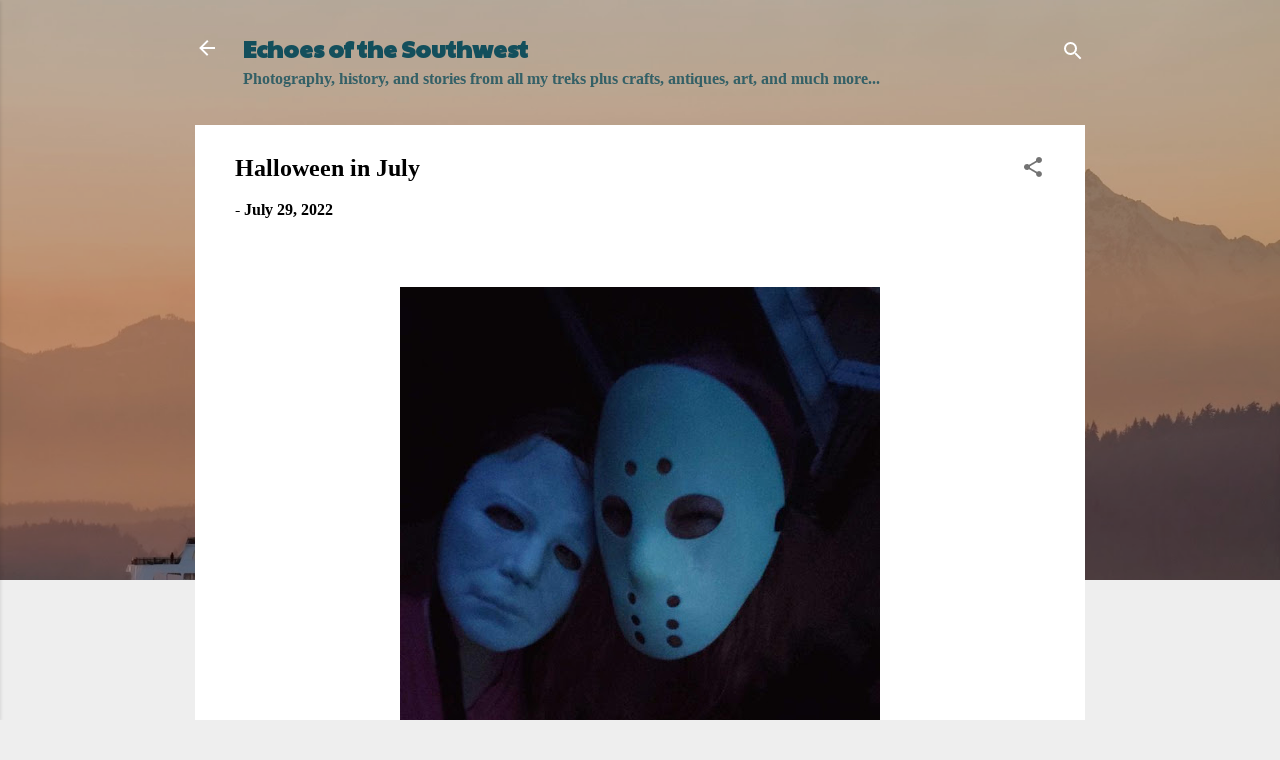

--- FILE ---
content_type: text/html; charset=UTF-8
request_url: http://www.echoesofthesouthwest.com/2022/07/halloween-in-july.html
body_size: 28525
content:
<!DOCTYPE html>
<html dir='ltr' lang='en'>
<head>
<meta content='width=device-width, initial-scale=1' name='viewport'/>
<title>Halloween in July</title>
<meta content='text/html; charset=UTF-8' http-equiv='Content-Type'/>
<!-- Chrome, Firefox OS and Opera -->
<meta content='#eeeeee' name='theme-color'/>
<!-- Windows Phone -->
<meta content='#eeeeee' name='msapplication-navbutton-color'/>
<meta content='blogger' name='generator'/>
<link href='http://www.echoesofthesouthwest.com/favicon.ico' rel='icon' type='image/x-icon'/>
<link href='http://www.echoesofthesouthwest.com/2022/07/halloween-in-july.html' rel='canonical'/>
<link rel="alternate" type="application/atom+xml" title="Echoes of the Southwest - Atom" href="http://www.echoesofthesouthwest.com/feeds/posts/default" />
<link rel="alternate" type="application/rss+xml" title="Echoes of the Southwest - RSS" href="http://www.echoesofthesouthwest.com/feeds/posts/default?alt=rss" />
<link rel="service.post" type="application/atom+xml" title="Echoes of the Southwest - Atom" href="https://www.blogger.com/feeds/3521447106798913483/posts/default" />

<link rel="alternate" type="application/atom+xml" title="Echoes of the Southwest - Atom" href="http://www.echoesofthesouthwest.com/feeds/5584360898820568967/comments/default" />
<!--Can't find substitution for tag [blog.ieCssRetrofitLinks]-->
<link href='https://blogger.googleusercontent.com/img/b/R29vZ2xl/AVvXsEhfdUOt0maZBpMVMwSoNt5aXYESu-CaW93x1LAIs6NSlRaH4_M-loxZ7NNuSCjHjXX0AXGxItazCeqaSnqAuQtgBZcTGrWCKAUcxLZlbMdYjeOYzbQM17qq27DHsm3oViRBWKpc-V4-fbpUPNgmDbFwA-uDImXcLNlC24xPEddYpqrqPQmEplaIuLUCRg/w480-h640/50064.jpeg' rel='image_src'/>
<meta content='http://www.echoesofthesouthwest.com/2022/07/halloween-in-july.html' property='og:url'/>
<meta content='Halloween in July' property='og:title'/>
<meta content='  We may be moms and grandmas, but Sharon and I love Halloween. It is the beginning of our fall fun. Fall is my favorite time of year. The w...' property='og:description'/>
<meta content='https://blogger.googleusercontent.com/img/b/R29vZ2xl/AVvXsEhfdUOt0maZBpMVMwSoNt5aXYESu-CaW93x1LAIs6NSlRaH4_M-loxZ7NNuSCjHjXX0AXGxItazCeqaSnqAuQtgBZcTGrWCKAUcxLZlbMdYjeOYzbQM17qq27DHsm3oViRBWKpc-V4-fbpUPNgmDbFwA-uDImXcLNlC24xPEddYpqrqPQmEplaIuLUCRg/w1200-h630-p-k-no-nu/50064.jpeg' property='og:image'/>
<style type='text/css'>@font-face{font-family:'Paytone One';font-style:normal;font-weight:400;font-display:swap;src:url(//fonts.gstatic.com/s/paytoneone/v25/0nksC9P7MfYHj2oFtYm2ChTigPvfiwq-FQc.woff2)format('woff2');unicode-range:U+0102-0103,U+0110-0111,U+0128-0129,U+0168-0169,U+01A0-01A1,U+01AF-01B0,U+0300-0301,U+0303-0304,U+0308-0309,U+0323,U+0329,U+1EA0-1EF9,U+20AB;}@font-face{font-family:'Paytone One';font-style:normal;font-weight:400;font-display:swap;src:url(//fonts.gstatic.com/s/paytoneone/v25/0nksC9P7MfYHj2oFtYm2ChTjgPvfiwq-FQc.woff2)format('woff2');unicode-range:U+0100-02BA,U+02BD-02C5,U+02C7-02CC,U+02CE-02D7,U+02DD-02FF,U+0304,U+0308,U+0329,U+1D00-1DBF,U+1E00-1E9F,U+1EF2-1EFF,U+2020,U+20A0-20AB,U+20AD-20C0,U+2113,U+2C60-2C7F,U+A720-A7FF;}@font-face{font-family:'Paytone One';font-style:normal;font-weight:400;font-display:swap;src:url(//fonts.gstatic.com/s/paytoneone/v25/0nksC9P7MfYHj2oFtYm2ChTtgPvfiwq-.woff2)format('woff2');unicode-range:U+0000-00FF,U+0131,U+0152-0153,U+02BB-02BC,U+02C6,U+02DA,U+02DC,U+0304,U+0308,U+0329,U+2000-206F,U+20AC,U+2122,U+2191,U+2193,U+2212,U+2215,U+FEFF,U+FFFD;}@font-face{font-family:'Roboto';font-style:italic;font-weight:300;font-stretch:100%;font-display:swap;src:url(//fonts.gstatic.com/s/roboto/v50/KFOKCnqEu92Fr1Mu53ZEC9_Vu3r1gIhOszmOClHrs6ljXfMMLt_QuAX-k3Yi128m0kN2.woff2)format('woff2');unicode-range:U+0460-052F,U+1C80-1C8A,U+20B4,U+2DE0-2DFF,U+A640-A69F,U+FE2E-FE2F;}@font-face{font-family:'Roboto';font-style:italic;font-weight:300;font-stretch:100%;font-display:swap;src:url(//fonts.gstatic.com/s/roboto/v50/KFOKCnqEu92Fr1Mu53ZEC9_Vu3r1gIhOszmOClHrs6ljXfMMLt_QuAz-k3Yi128m0kN2.woff2)format('woff2');unicode-range:U+0301,U+0400-045F,U+0490-0491,U+04B0-04B1,U+2116;}@font-face{font-family:'Roboto';font-style:italic;font-weight:300;font-stretch:100%;font-display:swap;src:url(//fonts.gstatic.com/s/roboto/v50/KFOKCnqEu92Fr1Mu53ZEC9_Vu3r1gIhOszmOClHrs6ljXfMMLt_QuAT-k3Yi128m0kN2.woff2)format('woff2');unicode-range:U+1F00-1FFF;}@font-face{font-family:'Roboto';font-style:italic;font-weight:300;font-stretch:100%;font-display:swap;src:url(//fonts.gstatic.com/s/roboto/v50/KFOKCnqEu92Fr1Mu53ZEC9_Vu3r1gIhOszmOClHrs6ljXfMMLt_QuAv-k3Yi128m0kN2.woff2)format('woff2');unicode-range:U+0370-0377,U+037A-037F,U+0384-038A,U+038C,U+038E-03A1,U+03A3-03FF;}@font-face{font-family:'Roboto';font-style:italic;font-weight:300;font-stretch:100%;font-display:swap;src:url(//fonts.gstatic.com/s/roboto/v50/KFOKCnqEu92Fr1Mu53ZEC9_Vu3r1gIhOszmOClHrs6ljXfMMLt_QuHT-k3Yi128m0kN2.woff2)format('woff2');unicode-range:U+0302-0303,U+0305,U+0307-0308,U+0310,U+0312,U+0315,U+031A,U+0326-0327,U+032C,U+032F-0330,U+0332-0333,U+0338,U+033A,U+0346,U+034D,U+0391-03A1,U+03A3-03A9,U+03B1-03C9,U+03D1,U+03D5-03D6,U+03F0-03F1,U+03F4-03F5,U+2016-2017,U+2034-2038,U+203C,U+2040,U+2043,U+2047,U+2050,U+2057,U+205F,U+2070-2071,U+2074-208E,U+2090-209C,U+20D0-20DC,U+20E1,U+20E5-20EF,U+2100-2112,U+2114-2115,U+2117-2121,U+2123-214F,U+2190,U+2192,U+2194-21AE,U+21B0-21E5,U+21F1-21F2,U+21F4-2211,U+2213-2214,U+2216-22FF,U+2308-230B,U+2310,U+2319,U+231C-2321,U+2336-237A,U+237C,U+2395,U+239B-23B7,U+23D0,U+23DC-23E1,U+2474-2475,U+25AF,U+25B3,U+25B7,U+25BD,U+25C1,U+25CA,U+25CC,U+25FB,U+266D-266F,U+27C0-27FF,U+2900-2AFF,U+2B0E-2B11,U+2B30-2B4C,U+2BFE,U+3030,U+FF5B,U+FF5D,U+1D400-1D7FF,U+1EE00-1EEFF;}@font-face{font-family:'Roboto';font-style:italic;font-weight:300;font-stretch:100%;font-display:swap;src:url(//fonts.gstatic.com/s/roboto/v50/KFOKCnqEu92Fr1Mu53ZEC9_Vu3r1gIhOszmOClHrs6ljXfMMLt_QuGb-k3Yi128m0kN2.woff2)format('woff2');unicode-range:U+0001-000C,U+000E-001F,U+007F-009F,U+20DD-20E0,U+20E2-20E4,U+2150-218F,U+2190,U+2192,U+2194-2199,U+21AF,U+21E6-21F0,U+21F3,U+2218-2219,U+2299,U+22C4-22C6,U+2300-243F,U+2440-244A,U+2460-24FF,U+25A0-27BF,U+2800-28FF,U+2921-2922,U+2981,U+29BF,U+29EB,U+2B00-2BFF,U+4DC0-4DFF,U+FFF9-FFFB,U+10140-1018E,U+10190-1019C,U+101A0,U+101D0-101FD,U+102E0-102FB,U+10E60-10E7E,U+1D2C0-1D2D3,U+1D2E0-1D37F,U+1F000-1F0FF,U+1F100-1F1AD,U+1F1E6-1F1FF,U+1F30D-1F30F,U+1F315,U+1F31C,U+1F31E,U+1F320-1F32C,U+1F336,U+1F378,U+1F37D,U+1F382,U+1F393-1F39F,U+1F3A7-1F3A8,U+1F3AC-1F3AF,U+1F3C2,U+1F3C4-1F3C6,U+1F3CA-1F3CE,U+1F3D4-1F3E0,U+1F3ED,U+1F3F1-1F3F3,U+1F3F5-1F3F7,U+1F408,U+1F415,U+1F41F,U+1F426,U+1F43F,U+1F441-1F442,U+1F444,U+1F446-1F449,U+1F44C-1F44E,U+1F453,U+1F46A,U+1F47D,U+1F4A3,U+1F4B0,U+1F4B3,U+1F4B9,U+1F4BB,U+1F4BF,U+1F4C8-1F4CB,U+1F4D6,U+1F4DA,U+1F4DF,U+1F4E3-1F4E6,U+1F4EA-1F4ED,U+1F4F7,U+1F4F9-1F4FB,U+1F4FD-1F4FE,U+1F503,U+1F507-1F50B,U+1F50D,U+1F512-1F513,U+1F53E-1F54A,U+1F54F-1F5FA,U+1F610,U+1F650-1F67F,U+1F687,U+1F68D,U+1F691,U+1F694,U+1F698,U+1F6AD,U+1F6B2,U+1F6B9-1F6BA,U+1F6BC,U+1F6C6-1F6CF,U+1F6D3-1F6D7,U+1F6E0-1F6EA,U+1F6F0-1F6F3,U+1F6F7-1F6FC,U+1F700-1F7FF,U+1F800-1F80B,U+1F810-1F847,U+1F850-1F859,U+1F860-1F887,U+1F890-1F8AD,U+1F8B0-1F8BB,U+1F8C0-1F8C1,U+1F900-1F90B,U+1F93B,U+1F946,U+1F984,U+1F996,U+1F9E9,U+1FA00-1FA6F,U+1FA70-1FA7C,U+1FA80-1FA89,U+1FA8F-1FAC6,U+1FACE-1FADC,U+1FADF-1FAE9,U+1FAF0-1FAF8,U+1FB00-1FBFF;}@font-face{font-family:'Roboto';font-style:italic;font-weight:300;font-stretch:100%;font-display:swap;src:url(//fonts.gstatic.com/s/roboto/v50/KFOKCnqEu92Fr1Mu53ZEC9_Vu3r1gIhOszmOClHrs6ljXfMMLt_QuAf-k3Yi128m0kN2.woff2)format('woff2');unicode-range:U+0102-0103,U+0110-0111,U+0128-0129,U+0168-0169,U+01A0-01A1,U+01AF-01B0,U+0300-0301,U+0303-0304,U+0308-0309,U+0323,U+0329,U+1EA0-1EF9,U+20AB;}@font-face{font-family:'Roboto';font-style:italic;font-weight:300;font-stretch:100%;font-display:swap;src:url(//fonts.gstatic.com/s/roboto/v50/KFOKCnqEu92Fr1Mu53ZEC9_Vu3r1gIhOszmOClHrs6ljXfMMLt_QuAb-k3Yi128m0kN2.woff2)format('woff2');unicode-range:U+0100-02BA,U+02BD-02C5,U+02C7-02CC,U+02CE-02D7,U+02DD-02FF,U+0304,U+0308,U+0329,U+1D00-1DBF,U+1E00-1E9F,U+1EF2-1EFF,U+2020,U+20A0-20AB,U+20AD-20C0,U+2113,U+2C60-2C7F,U+A720-A7FF;}@font-face{font-family:'Roboto';font-style:italic;font-weight:300;font-stretch:100%;font-display:swap;src:url(//fonts.gstatic.com/s/roboto/v50/KFOKCnqEu92Fr1Mu53ZEC9_Vu3r1gIhOszmOClHrs6ljXfMMLt_QuAj-k3Yi128m0g.woff2)format('woff2');unicode-range:U+0000-00FF,U+0131,U+0152-0153,U+02BB-02BC,U+02C6,U+02DA,U+02DC,U+0304,U+0308,U+0329,U+2000-206F,U+20AC,U+2122,U+2191,U+2193,U+2212,U+2215,U+FEFF,U+FFFD;}</style>
<style id='page-skin-1' type='text/css'><!--
/*! normalize.css v3.0.1 | MIT License | git.io/normalize */html{font-family:sans-serif;-ms-text-size-adjust:100%;-webkit-text-size-adjust:100%}body{margin:0}article,aside,details,figcaption,figure,footer,header,hgroup,main,nav,section,summary{display:block}audio,canvas,progress,video{display:inline-block;vertical-align:baseline}audio:not([controls]){display:none;height:0}[hidden],template{display:none}a{background:transparent}a:active,a:hover{outline:0}abbr[title]{border-bottom:1px dotted}b,strong{font-weight:bold}dfn{font-style:italic}h1{font-size:2em;margin:.67em 0}mark{background:#ff0;color:#000}small{font-size:80%}sub,sup{font-size:75%;line-height:0;position:relative;vertical-align:baseline}sup{top:-0.5em}sub{bottom:-0.25em}img{border:0}svg:not(:root){overflow:hidden}figure{margin:1em 40px}hr{-moz-box-sizing:content-box;box-sizing:content-box;height:0}pre{overflow:auto}code,kbd,pre,samp{font-family:monospace,monospace;font-size:1em}button,input,optgroup,select,textarea{color:inherit;font:inherit;margin:0}button{overflow:visible}button,select{text-transform:none}button,html input[type="button"],input[type="reset"],input[type="submit"]{-webkit-appearance:button;cursor:pointer}button[disabled],html input[disabled]{cursor:default}button::-moz-focus-inner,input::-moz-focus-inner{border:0;padding:0}input{line-height:normal}input[type="checkbox"],input[type="radio"]{box-sizing:border-box;padding:0}input[type="number"]::-webkit-inner-spin-button,input[type="number"]::-webkit-outer-spin-button{height:auto}input[type="search"]{-webkit-appearance:textfield;-moz-box-sizing:content-box;-webkit-box-sizing:content-box;box-sizing:content-box}input[type="search"]::-webkit-search-cancel-button,input[type="search"]::-webkit-search-decoration{-webkit-appearance:none}fieldset{border:1px solid #c0c0c0;margin:0 2px;padding:.35em .625em .75em}legend{border:0;padding:0}textarea{overflow:auto}optgroup{font-weight:bold}table{border-collapse:collapse;border-spacing:0}td,th{padding:0}
/*!************************************************
* Blogger Template Style
* Name: Contempo
**************************************************/
body{
overflow-wrap:break-word;
word-break:break-word;
word-wrap:break-word
}
.hidden{
display:none
}
.invisible{
visibility:hidden
}
.container::after,.float-container::after{
clear:both;
content:"";
display:table
}
.clearboth{
clear:both
}
#comments .comment .comment-actions,.subscribe-popup .FollowByEmail .follow-by-email-submit,.widget.Profile .profile-link,.widget.Profile .profile-link.visit-profile{
background:0 0;
border:0;
box-shadow:none;
color:#24acf3;
cursor:pointer;
font-size:14px;
font-weight:700;
outline:0;
text-decoration:none;
text-transform:uppercase;
width:auto
}
.dim-overlay{
background-color:rgba(0,0,0,.54);
height:100vh;
left:0;
position:fixed;
top:0;
width:100%
}
#sharing-dim-overlay{
background-color:transparent
}
input::-ms-clear{
display:none
}
.blogger-logo,.svg-icon-24.blogger-logo{
fill:#ff9800;
opacity:1
}
.loading-spinner-large{
-webkit-animation:mspin-rotate 1.568s infinite linear;
animation:mspin-rotate 1.568s infinite linear;
height:48px;
overflow:hidden;
position:absolute;
width:48px;
z-index:200
}
.loading-spinner-large>div{
-webkit-animation:mspin-revrot 5332ms infinite steps(4);
animation:mspin-revrot 5332ms infinite steps(4)
}
.loading-spinner-large>div>div{
-webkit-animation:mspin-singlecolor-large-film 1333ms infinite steps(81);
animation:mspin-singlecolor-large-film 1333ms infinite steps(81);
background-size:100%;
height:48px;
width:3888px
}
.mspin-black-large>div>div,.mspin-grey_54-large>div>div{
background-image:url(https://www.blogblog.com/indie/mspin_black_large.svg)
}
.mspin-white-large>div>div{
background-image:url(https://www.blogblog.com/indie/mspin_white_large.svg)
}
.mspin-grey_54-large{
opacity:.54
}
@-webkit-keyframes mspin-singlecolor-large-film{
from{
-webkit-transform:translateX(0);
transform:translateX(0)
}
to{
-webkit-transform:translateX(-3888px);
transform:translateX(-3888px)
}
}
@keyframes mspin-singlecolor-large-film{
from{
-webkit-transform:translateX(0);
transform:translateX(0)
}
to{
-webkit-transform:translateX(-3888px);
transform:translateX(-3888px)
}
}
@-webkit-keyframes mspin-rotate{
from{
-webkit-transform:rotate(0);
transform:rotate(0)
}
to{
-webkit-transform:rotate(360deg);
transform:rotate(360deg)
}
}
@keyframes mspin-rotate{
from{
-webkit-transform:rotate(0);
transform:rotate(0)
}
to{
-webkit-transform:rotate(360deg);
transform:rotate(360deg)
}
}
@-webkit-keyframes mspin-revrot{
from{
-webkit-transform:rotate(0);
transform:rotate(0)
}
to{
-webkit-transform:rotate(-360deg);
transform:rotate(-360deg)
}
}
@keyframes mspin-revrot{
from{
-webkit-transform:rotate(0);
transform:rotate(0)
}
to{
-webkit-transform:rotate(-360deg);
transform:rotate(-360deg)
}
}
.skip-navigation{
background-color:#fff;
box-sizing:border-box;
color:#000;
display:block;
height:0;
left:0;
line-height:50px;
overflow:hidden;
padding-top:0;
position:fixed;
text-align:center;
top:0;
-webkit-transition:box-shadow .3s,height .3s,padding-top .3s;
transition:box-shadow .3s,height .3s,padding-top .3s;
width:100%;
z-index:900
}
.skip-navigation:focus{
box-shadow:0 4px 5px 0 rgba(0,0,0,.14),0 1px 10px 0 rgba(0,0,0,.12),0 2px 4px -1px rgba(0,0,0,.2);
height:50px
}
#main{
outline:0
}
.main-heading{
position:absolute;
clip:rect(1px,1px,1px,1px);
padding:0;
border:0;
height:1px;
width:1px;
overflow:hidden
}
.Attribution{
margin-top:1em;
text-align:center
}
.Attribution .blogger img,.Attribution .blogger svg{
vertical-align:bottom
}
.Attribution .blogger img{
margin-right:.5em
}
.Attribution div{
line-height:24px;
margin-top:.5em
}
.Attribution .copyright,.Attribution .image-attribution{
font-size:.7em;
margin-top:1.5em
}
.BLOG_mobile_video_class{
display:none
}
.bg-photo{
background-attachment:scroll!important
}
body .CSS_LIGHTBOX{
z-index:900
}
.extendable .show-less,.extendable .show-more{
border-color:#24acf3;
color:#24acf3;
margin-top:8px
}
.extendable .show-less.hidden,.extendable .show-more.hidden{
display:none
}
.inline-ad{
display:none;
max-width:100%;
overflow:hidden
}
.adsbygoogle{
display:block
}
#cookieChoiceInfo{
bottom:0;
top:auto
}
iframe.b-hbp-video{
border:0
}
.post-body img{
max-width:100%
}
.post-body iframe{
max-width:100%
}
.post-body a[imageanchor="1"]{
display:inline-block
}
.byline{
margin-right:1em
}
.byline:last-child{
margin-right:0
}
.link-copied-dialog{
max-width:520px;
outline:0
}
.link-copied-dialog .modal-dialog-buttons{
margin-top:8px
}
.link-copied-dialog .goog-buttonset-default{
background:0 0;
border:0
}
.link-copied-dialog .goog-buttonset-default:focus{
outline:0
}
.paging-control-container{
margin-bottom:16px
}
.paging-control-container .paging-control{
display:inline-block
}
.paging-control-container .comment-range-text::after,.paging-control-container .paging-control{
color:#24acf3
}
.paging-control-container .comment-range-text,.paging-control-container .paging-control{
margin-right:8px
}
.paging-control-container .comment-range-text::after,.paging-control-container .paging-control::after{
content:"\b7";
cursor:default;
padding-left:8px;
pointer-events:none
}
.paging-control-container .comment-range-text:last-child::after,.paging-control-container .paging-control:last-child::after{
content:none
}
.byline.reactions iframe{
height:20px
}
.b-notification{
color:#000;
background-color:#fff;
border-bottom:solid 1px #000;
box-sizing:border-box;
padding:16px 32px;
text-align:center
}
.b-notification.visible{
-webkit-transition:margin-top .3s cubic-bezier(.4,0,.2,1);
transition:margin-top .3s cubic-bezier(.4,0,.2,1)
}
.b-notification.invisible{
position:absolute
}
.b-notification-close{
position:absolute;
right:8px;
top:8px
}
.no-posts-message{
line-height:40px;
text-align:center
}
@media screen and (max-width:800px){
body.item-view .post-body a[imageanchor="1"][style*="float: left;"],body.item-view .post-body a[imageanchor="1"][style*="float: right;"]{
float:none!important;
clear:none!important
}
body.item-view .post-body a[imageanchor="1"] img{
display:block;
height:auto;
margin:0 auto
}
body.item-view .post-body>.separator:first-child>a[imageanchor="1"]:first-child{
margin-top:20px
}
.post-body a[imageanchor]{
display:block
}
body.item-view .post-body a[imageanchor="1"]{
margin-left:0!important;
margin-right:0!important
}
body.item-view .post-body a[imageanchor="1"]+a[imageanchor="1"]{
margin-top:16px
}
}
.item-control{
display:none
}
#comments{
border-top:1px dashed rgba(0,0,0,.54);
margin-top:20px;
padding:20px
}
#comments .comment-thread ol{
margin:0;
padding-left:0;
padding-left:0
}
#comments .comment .comment-replybox-single,#comments .comment-thread .comment-replies{
margin-left:60px
}
#comments .comment-thread .thread-count{
display:none
}
#comments .comment{
list-style-type:none;
padding:0 0 30px;
position:relative
}
#comments .comment .comment{
padding-bottom:8px
}
.comment .avatar-image-container{
position:absolute
}
.comment .avatar-image-container img{
border-radius:50%
}
.avatar-image-container svg,.comment .avatar-image-container .avatar-icon{
border-radius:50%;
border:solid 1px #737373;
box-sizing:border-box;
fill:#737373;
height:35px;
margin:0;
padding:7px;
width:35px
}
.comment .comment-block{
margin-top:10px;
margin-left:60px;
padding-bottom:0
}
#comments .comment-author-header-wrapper{
margin-left:40px
}
#comments .comment .thread-expanded .comment-block{
padding-bottom:20px
}
#comments .comment .comment-header .user,#comments .comment .comment-header .user a{
color:#000000;
font-style:normal;
font-weight:700
}
#comments .comment .comment-actions{
bottom:0;
margin-bottom:15px;
position:absolute
}
#comments .comment .comment-actions>*{
margin-right:8px
}
#comments .comment .comment-header .datetime{
bottom:0;
color:rgba(0,0,0,.54);
display:inline-block;
font-size:13px;
font-style:italic;
margin-left:8px
}
#comments .comment .comment-footer .comment-timestamp a,#comments .comment .comment-header .datetime a{
color:rgba(0,0,0,.54)
}
#comments .comment .comment-content,.comment .comment-body{
margin-top:12px;
word-break:break-word
}
.comment-body{
margin-bottom:12px
}
#comments.embed[data-num-comments="0"]{
border:0;
margin-top:0;
padding-top:0
}
#comments.embed[data-num-comments="0"] #comment-post-message,#comments.embed[data-num-comments="0"] div.comment-form>p,#comments.embed[data-num-comments="0"] p.comment-footer{
display:none
}
#comment-editor-src{
display:none
}
.comments .comments-content .loadmore.loaded{
max-height:0;
opacity:0;
overflow:hidden
}
.extendable .remaining-items{
height:0;
overflow:hidden;
-webkit-transition:height .3s cubic-bezier(.4,0,.2,1);
transition:height .3s cubic-bezier(.4,0,.2,1)
}
.extendable .remaining-items.expanded{
height:auto
}
.svg-icon-24,.svg-icon-24-button{
cursor:pointer;
height:24px;
width:24px;
min-width:24px
}
.touch-icon{
margin:-12px;
padding:12px
}
.touch-icon:active,.touch-icon:focus{
background-color:rgba(153,153,153,.4);
border-radius:50%
}
svg:not(:root).touch-icon{
overflow:visible
}
html[dir=rtl] .rtl-reversible-icon{
-webkit-transform:scaleX(-1);
-ms-transform:scaleX(-1);
transform:scaleX(-1)
}
.svg-icon-24-button,.touch-icon-button{
background:0 0;
border:0;
margin:0;
outline:0;
padding:0
}
.touch-icon-button .touch-icon:active,.touch-icon-button .touch-icon:focus{
background-color:transparent
}
.touch-icon-button:active .touch-icon,.touch-icon-button:focus .touch-icon{
background-color:rgba(153,153,153,.4);
border-radius:50%
}
.Profile .default-avatar-wrapper .avatar-icon{
border-radius:50%;
border:solid 1px #737373;
box-sizing:border-box;
fill:#737373;
margin:0
}
.Profile .individual .default-avatar-wrapper .avatar-icon{
padding:25px
}
.Profile .individual .avatar-icon,.Profile .individual .profile-img{
height:120px;
width:120px
}
.Profile .team .default-avatar-wrapper .avatar-icon{
padding:8px
}
.Profile .team .avatar-icon,.Profile .team .default-avatar-wrapper,.Profile .team .profile-img{
height:40px;
width:40px
}
.snippet-container{
margin:0;
position:relative;
overflow:hidden
}
.snippet-fade{
bottom:0;
box-sizing:border-box;
position:absolute;
width:96px
}
.snippet-fade{
right:0
}
.snippet-fade:after{
content:"\2026"
}
.snippet-fade:after{
float:right
}
.post-bottom{
-webkit-box-align:center;
-webkit-align-items:center;
-ms-flex-align:center;
align-items:center;
display:-webkit-box;
display:-webkit-flex;
display:-ms-flexbox;
display:flex;
-webkit-flex-wrap:wrap;
-ms-flex-wrap:wrap;
flex-wrap:wrap
}
.post-footer{
-webkit-box-flex:1;
-webkit-flex:1 1 auto;
-ms-flex:1 1 auto;
flex:1 1 auto;
-webkit-flex-wrap:wrap;
-ms-flex-wrap:wrap;
flex-wrap:wrap;
-webkit-box-ordinal-group:2;
-webkit-order:1;
-ms-flex-order:1;
order:1
}
.post-footer>*{
-webkit-box-flex:0;
-webkit-flex:0 1 auto;
-ms-flex:0 1 auto;
flex:0 1 auto
}
.post-footer .byline:last-child{
margin-right:1em
}
.jump-link{
-webkit-box-flex:0;
-webkit-flex:0 0 auto;
-ms-flex:0 0 auto;
flex:0 0 auto;
-webkit-box-ordinal-group:3;
-webkit-order:2;
-ms-flex-order:2;
order:2
}
.centered-top-container.sticky{
left:0;
position:fixed;
right:0;
top:0;
width:auto;
z-index:50;
-webkit-transition-property:opacity,-webkit-transform;
transition-property:opacity,-webkit-transform;
transition-property:transform,opacity;
transition-property:transform,opacity,-webkit-transform;
-webkit-transition-duration:.2s;
transition-duration:.2s;
-webkit-transition-timing-function:cubic-bezier(.4,0,.2,1);
transition-timing-function:cubic-bezier(.4,0,.2,1)
}
.centered-top-placeholder{
display:none
}
.collapsed-header .centered-top-placeholder{
display:block
}
.centered-top-container .Header .replaced h1,.centered-top-placeholder .Header .replaced h1{
display:none
}
.centered-top-container.sticky .Header .replaced h1{
display:block
}
.centered-top-container.sticky .Header .header-widget{
background:0 0
}
.centered-top-container.sticky .Header .header-image-wrapper{
display:none
}
.centered-top-container img,.centered-top-placeholder img{
max-width:100%
}
.collapsible{
-webkit-transition:height .3s cubic-bezier(.4,0,.2,1);
transition:height .3s cubic-bezier(.4,0,.2,1)
}
.collapsible,.collapsible>summary{
display:block;
overflow:hidden
}
.collapsible>:not(summary){
display:none
}
.collapsible[open]>:not(summary){
display:block
}
.collapsible:focus,.collapsible>summary:focus{
outline:0
}
.collapsible>summary{
cursor:pointer;
display:block;
padding:0
}
.collapsible:focus>summary,.collapsible>summary:focus{
background-color:transparent
}
.collapsible>summary::-webkit-details-marker{
display:none
}
.collapsible-title{
-webkit-box-align:center;
-webkit-align-items:center;
-ms-flex-align:center;
align-items:center;
display:-webkit-box;
display:-webkit-flex;
display:-ms-flexbox;
display:flex
}
.collapsible-title .title{
-webkit-box-flex:1;
-webkit-flex:1 1 auto;
-ms-flex:1 1 auto;
flex:1 1 auto;
-webkit-box-ordinal-group:1;
-webkit-order:0;
-ms-flex-order:0;
order:0;
overflow:hidden;
text-overflow:ellipsis;
white-space:nowrap
}
.collapsible-title .chevron-down,.collapsible[open] .collapsible-title .chevron-up{
display:block
}
.collapsible-title .chevron-up,.collapsible[open] .collapsible-title .chevron-down{
display:none
}
.flat-button{
cursor:pointer;
display:inline-block;
font-weight:700;
text-transform:uppercase;
border-radius:2px;
padding:8px;
margin:-8px
}
.flat-icon-button{
background:0 0;
border:0;
margin:0;
outline:0;
padding:0;
margin:-12px;
padding:12px;
cursor:pointer;
box-sizing:content-box;
display:inline-block;
line-height:0
}
.flat-icon-button,.flat-icon-button .splash-wrapper{
border-radius:50%
}
.flat-icon-button .splash.animate{
-webkit-animation-duration:.3s;
animation-duration:.3s
}
.overflowable-container{
max-height:47.2px;
overflow:hidden;
position:relative
}
.overflow-button{
cursor:pointer
}
#overflowable-dim-overlay{
background:0 0
}
.overflow-popup{
box-shadow:0 2px 2px 0 rgba(0,0,0,.14),0 3px 1px -2px rgba(0,0,0,.2),0 1px 5px 0 rgba(0,0,0,.12);
background-color:#ffffff;
left:0;
max-width:calc(100% - 32px);
position:absolute;
top:0;
visibility:hidden;
z-index:101
}
.overflow-popup ul{
list-style:none
}
.overflow-popup .tabs li,.overflow-popup li{
display:block;
height:auto
}
.overflow-popup .tabs li{
padding-left:0;
padding-right:0
}
.overflow-button.hidden,.overflow-popup .tabs li.hidden,.overflow-popup li.hidden{
display:none
}
.pill-button{
background:0 0;
border:1px solid;
border-radius:12px;
cursor:pointer;
display:inline-block;
padding:4px 16px;
text-transform:uppercase
}
.ripple{
position:relative
}
.ripple>*{
z-index:1
}
.splash-wrapper{
bottom:0;
left:0;
overflow:hidden;
pointer-events:none;
position:absolute;
right:0;
top:0;
z-index:0
}
.splash{
background:#ccc;
border-radius:100%;
display:block;
opacity:.6;
position:absolute;
-webkit-transform:scale(0);
-ms-transform:scale(0);
transform:scale(0)
}
.splash.animate{
-webkit-animation:ripple-effect .4s linear;
animation:ripple-effect .4s linear
}
@-webkit-keyframes ripple-effect{
100%{
opacity:0;
-webkit-transform:scale(2.5);
transform:scale(2.5)
}
}
@keyframes ripple-effect{
100%{
opacity:0;
-webkit-transform:scale(2.5);
transform:scale(2.5)
}
}
.search{
display:-webkit-box;
display:-webkit-flex;
display:-ms-flexbox;
display:flex;
line-height:24px;
width:24px
}
.search.focused{
width:100%
}
.search.focused .section{
width:100%
}
.search form{
z-index:101
}
.search h3{
display:none
}
.search form{
display:-webkit-box;
display:-webkit-flex;
display:-ms-flexbox;
display:flex;
-webkit-box-flex:1;
-webkit-flex:1 0 0;
-ms-flex:1 0 0px;
flex:1 0 0;
border-bottom:solid 1px transparent;
padding-bottom:8px
}
.search form>*{
display:none
}
.search.focused form>*{
display:block
}
.search .search-input label{
display:none
}
.centered-top-placeholder.cloned .search form{
z-index:30
}
.search.focused form{
border-color:#134f5c;
position:relative;
width:auto
}
.collapsed-header .centered-top-container .search.focused form{
border-bottom-color:transparent
}
.search-expand{
-webkit-box-flex:0;
-webkit-flex:0 0 auto;
-ms-flex:0 0 auto;
flex:0 0 auto
}
.search-expand-text{
display:none
}
.search-close{
display:inline;
vertical-align:middle
}
.search-input{
-webkit-box-flex:1;
-webkit-flex:1 0 1px;
-ms-flex:1 0 1px;
flex:1 0 1px
}
.search-input input{
background:0 0;
border:0;
box-sizing:border-box;
color:#134f5c;
display:inline-block;
outline:0;
width:calc(100% - 48px)
}
.search-input input.no-cursor{
color:transparent;
text-shadow:0 0 0 #134f5c
}
.collapsed-header .centered-top-container .search-action,.collapsed-header .centered-top-container .search-input input{
color:#000000
}
.collapsed-header .centered-top-container .search-input input.no-cursor{
color:transparent;
text-shadow:0 0 0 #000000
}
.collapsed-header .centered-top-container .search-input input.no-cursor:focus,.search-input input.no-cursor:focus{
outline:0
}
.search-focused>*{
visibility:hidden
}
.search-focused .search,.search-focused .search-icon{
visibility:visible
}
.search.focused .search-action{
display:block
}
.search.focused .search-action:disabled{
opacity:.3
}
.widget.Sharing .sharing-button{
display:none
}
.widget.Sharing .sharing-buttons li{
padding:0
}
.widget.Sharing .sharing-buttons li span{
display:none
}
.post-share-buttons{
position:relative
}
.centered-bottom .share-buttons .svg-icon-24,.share-buttons .svg-icon-24{
fill:#212121
}
.sharing-open.touch-icon-button:active .touch-icon,.sharing-open.touch-icon-button:focus .touch-icon{
background-color:transparent
}
.share-buttons{
background-color:#ffffff;
border-radius:2px;
box-shadow:0 2px 2px 0 rgba(0,0,0,.14),0 3px 1px -2px rgba(0,0,0,.2),0 1px 5px 0 rgba(0,0,0,.12);
color:#212121;
list-style:none;
margin:0;
padding:8px 0;
position:absolute;
top:-11px;
min-width:200px;
z-index:101
}
.share-buttons.hidden{
display:none
}
.sharing-button{
background:0 0;
border:0;
margin:0;
outline:0;
padding:0;
cursor:pointer
}
.share-buttons li{
margin:0;
height:48px
}
.share-buttons li:last-child{
margin-bottom:0
}
.share-buttons li .sharing-platform-button{
box-sizing:border-box;
cursor:pointer;
display:block;
height:100%;
margin-bottom:0;
padding:0 16px;
position:relative;
width:100%
}
.share-buttons li .sharing-platform-button:focus,.share-buttons li .sharing-platform-button:hover{
background-color:rgba(128,128,128,.1);
outline:0
}
.share-buttons li svg[class*=" sharing-"],.share-buttons li svg[class^=sharing-]{
position:absolute;
top:10px
}
.share-buttons li span.sharing-platform-button{
position:relative;
top:0
}
.share-buttons li .platform-sharing-text{
display:block;
font-size:16px;
line-height:48px;
white-space:nowrap
}
.share-buttons li .platform-sharing-text{
margin-left:56px
}
.sidebar-container{
background-color:#ffffff;
max-width:284px;
overflow-y:auto;
-webkit-transition-property:-webkit-transform;
transition-property:-webkit-transform;
transition-property:transform;
transition-property:transform,-webkit-transform;
-webkit-transition-duration:.3s;
transition-duration:.3s;
-webkit-transition-timing-function:cubic-bezier(0,0,.2,1);
transition-timing-function:cubic-bezier(0,0,.2,1);
width:284px;
z-index:101;
-webkit-overflow-scrolling:touch
}
.sidebar-container .navigation{
line-height:0;
padding:16px
}
.sidebar-container .sidebar-back{
cursor:pointer
}
.sidebar-container .widget{
background:0 0;
margin:0 16px;
padding:16px 0
}
.sidebar-container .widget .title{
color:#383838;
margin:0
}
.sidebar-container .widget ul{
list-style:none;
margin:0;
padding:0
}
.sidebar-container .widget ul ul{
margin-left:1em
}
.sidebar-container .widget li{
font-size:16px;
line-height:normal
}
.sidebar-container .widget+.widget{
border-top:1px dashed #cdcdcd
}
.BlogArchive li{
margin:16px 0
}
.BlogArchive li:last-child{
margin-bottom:0
}
.Label li a{
display:inline-block
}
.BlogArchive .post-count,.Label .label-count{
float:right;
margin-left:.25em
}
.BlogArchive .post-count::before,.Label .label-count::before{
content:"("
}
.BlogArchive .post-count::after,.Label .label-count::after{
content:")"
}
.widget.Translate .skiptranslate>div{
display:block!important
}
.widget.Profile .profile-link{
display:-webkit-box;
display:-webkit-flex;
display:-ms-flexbox;
display:flex
}
.widget.Profile .team-member .default-avatar-wrapper,.widget.Profile .team-member .profile-img{
-webkit-box-flex:0;
-webkit-flex:0 0 auto;
-ms-flex:0 0 auto;
flex:0 0 auto;
margin-right:1em
}
.widget.Profile .individual .profile-link{
-webkit-box-orient:vertical;
-webkit-box-direction:normal;
-webkit-flex-direction:column;
-ms-flex-direction:column;
flex-direction:column
}
.widget.Profile .team .profile-link .profile-name{
-webkit-align-self:center;
-ms-flex-item-align:center;
align-self:center;
display:block;
-webkit-box-flex:1;
-webkit-flex:1 1 auto;
-ms-flex:1 1 auto;
flex:1 1 auto
}
.dim-overlay{
background-color:rgba(0,0,0,.54);
z-index:100
}
body.sidebar-visible{
overflow-y:hidden
}
@media screen and (max-width:1439px){
.sidebar-container{
bottom:0;
position:fixed;
top:0;
left:0;
right:auto
}
.sidebar-container.sidebar-invisible{
-webkit-transition-timing-function:cubic-bezier(.4,0,.6,1);
transition-timing-function:cubic-bezier(.4,0,.6,1);
-webkit-transform:translateX(-284px);
-ms-transform:translateX(-284px);
transform:translateX(-284px)
}
}
@media screen and (min-width:1440px){
.sidebar-container{
position:absolute;
top:0;
left:0;
right:auto
}
.sidebar-container .navigation{
display:none
}
}
.dialog{
box-shadow:0 2px 2px 0 rgba(0,0,0,.14),0 3px 1px -2px rgba(0,0,0,.2),0 1px 5px 0 rgba(0,0,0,.12);
background:#ffffff;
box-sizing:border-box;
color:#000000;
padding:30px;
position:fixed;
text-align:center;
width:calc(100% - 24px);
z-index:101
}
.dialog input[type=email],.dialog input[type=text]{
background-color:transparent;
border:0;
border-bottom:solid 1px rgba(0,0,0,.12);
color:#000000;
display:block;
font-family:Georgia, Utopia, 'Palatino Linotype', Palatino, serif;
font-size:16px;
line-height:24px;
margin:auto;
padding-bottom:7px;
outline:0;
text-align:center;
width:100%
}
.dialog input[type=email]::-webkit-input-placeholder,.dialog input[type=text]::-webkit-input-placeholder{
color:#000000
}
.dialog input[type=email]::-moz-placeholder,.dialog input[type=text]::-moz-placeholder{
color:#000000
}
.dialog input[type=email]:-ms-input-placeholder,.dialog input[type=text]:-ms-input-placeholder{
color:#000000
}
.dialog input[type=email]::-ms-input-placeholder,.dialog input[type=text]::-ms-input-placeholder{
color:#000000
}
.dialog input[type=email]::placeholder,.dialog input[type=text]::placeholder{
color:#000000
}
.dialog input[type=email]:focus,.dialog input[type=text]:focus{
border-bottom:solid 2px #24acf3;
padding-bottom:6px
}
.dialog input.no-cursor{
color:transparent;
text-shadow:0 0 0 #000000
}
.dialog input.no-cursor:focus{
outline:0
}
.dialog input.no-cursor:focus{
outline:0
}
.dialog input[type=submit]{
font-family:Georgia, Utopia, 'Palatino Linotype', Palatino, serif
}
.dialog .goog-buttonset-default{
color:#24acf3
}
.subscribe-popup{
max-width:364px
}
.subscribe-popup h3{
color:#000000;
font-size:1.8em;
margin-top:0
}
.subscribe-popup .FollowByEmail h3{
display:none
}
.subscribe-popup .FollowByEmail .follow-by-email-submit{
color:#24acf3;
display:inline-block;
margin:0 auto;
margin-top:24px;
width:auto;
white-space:normal
}
.subscribe-popup .FollowByEmail .follow-by-email-submit:disabled{
cursor:default;
opacity:.3
}
@media (max-width:800px){
.blog-name div.widget.Subscribe{
margin-bottom:16px
}
body.item-view .blog-name div.widget.Subscribe{
margin:8px auto 16px auto;
width:100%
}
}
.tabs{
list-style:none
}
.tabs li{
display:inline-block
}
.tabs li a{
cursor:pointer;
display:inline-block;
font-weight:700;
text-transform:uppercase;
padding:12px 8px
}
.tabs .selected{
border-bottom:4px solid #d90000
}
.tabs .selected a{
color:#d90000
}
body#layout .bg-photo,body#layout .bg-photo-overlay{
display:none
}
body#layout .page_body{
padding:0;
position:relative;
top:0
}
body#layout .page{
display:inline-block;
left:inherit;
position:relative;
vertical-align:top;
width:540px
}
body#layout .centered{
max-width:954px
}
body#layout .navigation{
display:none
}
body#layout .sidebar-container{
display:inline-block;
width:40%
}
body#layout .hamburger-menu,body#layout .search{
display:none
}
.centered-top-container .svg-icon-24,body.collapsed-header .centered-top-placeholder .svg-icon-24{
fill:#ffffff
}
.sidebar-container .svg-icon-24{
fill:#737373
}
.centered-bottom .svg-icon-24,body.collapsed-header .centered-top-container .svg-icon-24{
fill:#737373
}
.centered-bottom .share-buttons .svg-icon-24,.share-buttons .svg-icon-24{
fill:#212121
}
body{
background-color:#eeeeee;
color:#000000;
font:normal bold 16px Georgia, Utopia, 'Palatino Linotype', Palatino, serif;
margin:0;
min-height:100vh
}
img{
max-width:100%
}
h3{
color:#000000;
font-size:16px
}
a{
text-decoration:none;
color:#24acf3
}
a:visited{
color:#d90b0b
}
a:hover{
color:#24f36b
}
blockquote{
color:#4c4c4c;
font:italic 300 15px Roboto, sans-serif;
font-size:x-large;
text-align:center
}
.pill-button{
font-size:12px
}
.bg-photo-container{
height:580px;
overflow:hidden;
position:absolute;
width:100%;
z-index:1
}
.bg-photo{
background:#c48e72 url(//themes.googleusercontent.com/image?id=10qTOuiUcrMH79OFPlLx1BDmQHxxUmMs5oQVUeaAcD-gQ6oK6Mb-dU4WT29hm5y1hLFY0) no-repeat fixed top center /* Credit: homebredcorgi (http://www.istockphoto.com/file_closeup.php?id=5623658&platform=blogger) */;
background-attachment:scroll;
background-size:cover;
-webkit-filter:blur(0px);
filter:blur(0px);
height:calc(100% + 2 * 0px);
left:0px;
position:absolute;
top:0px;
width:calc(100% + 2 * 0px)
}
.bg-photo-overlay{
background:rgba(0,0,0,.26);
background-size:cover;
height:580px;
position:absolute;
width:100%;
z-index:2
}
.hamburger-menu{
float:left;
margin-top:0
}
.sticky .hamburger-menu{
float:none;
position:absolute
}
.search{
border-bottom:solid 1px rgba(19, 79, 92, 0);
float:right;
position:relative;
-webkit-transition-property:width;
transition-property:width;
-webkit-transition-duration:.5s;
transition-duration:.5s;
-webkit-transition-timing-function:cubic-bezier(.4,0,.2,1);
transition-timing-function:cubic-bezier(.4,0,.2,1);
z-index:101
}
.search .dim-overlay{
background-color:transparent
}
.search form{
height:36px;
-webkit-transition-property:border-color;
transition-property:border-color;
-webkit-transition-delay:.5s;
transition-delay:.5s;
-webkit-transition-duration:.2s;
transition-duration:.2s;
-webkit-transition-timing-function:cubic-bezier(.4,0,.2,1);
transition-timing-function:cubic-bezier(.4,0,.2,1)
}
.search.focused{
width:calc(100% - 48px)
}
.search.focused form{
display:-webkit-box;
display:-webkit-flex;
display:-ms-flexbox;
display:flex;
-webkit-box-flex:1;
-webkit-flex:1 0 1px;
-ms-flex:1 0 1px;
flex:1 0 1px;
border-color:#134f5c;
margin-left:-24px;
padding-left:36px;
position:relative;
width:auto
}
.item-view .search,.sticky .search{
right:0;
float:none;
margin-left:0;
position:absolute
}
.item-view .search.focused,.sticky .search.focused{
width:calc(100% - 50px)
}
.item-view .search.focused form,.sticky .search.focused form{
border-bottom-color:#000000
}
.centered-top-placeholder.cloned .search form{
z-index:30
}
.search_button{
-webkit-box-flex:0;
-webkit-flex:0 0 24px;
-ms-flex:0 0 24px;
flex:0 0 24px;
-webkit-box-orient:vertical;
-webkit-box-direction:normal;
-webkit-flex-direction:column;
-ms-flex-direction:column;
flex-direction:column
}
.search_button svg{
margin-top:0
}
.search-input{
height:48px
}
.search-input input{
display:block;
color:#ffffff;
font:normal normal 16px Georgia, Utopia, 'Palatino Linotype', Palatino, serif;
height:48px;
line-height:48px;
padding:0;
width:100%
}
.search-input input::-webkit-input-placeholder{
color:#ffffff;
opacity:.3
}
.search-input input::-moz-placeholder{
color:#ffffff;
opacity:.3
}
.search-input input:-ms-input-placeholder{
color:#ffffff;
opacity:.3
}
.search-input input::-ms-input-placeholder{
color:#ffffff;
opacity:.3
}
.search-input input::placeholder{
color:#ffffff;
opacity:.3
}
.search-action{
background:0 0;
border:0;
color:#134f5c;
cursor:pointer;
display:none;
height:48px;
margin-top:0
}
.sticky .search-action{
color:#000000
}
.search.focused .search-action{
display:block
}
.search.focused .search-action:disabled{
opacity:.3
}
.page_body{
position:relative;
z-index:20
}
.page_body .widget{
margin-bottom:16px
}
.page_body .centered{
box-sizing:border-box;
display:-webkit-box;
display:-webkit-flex;
display:-ms-flexbox;
display:flex;
-webkit-box-orient:vertical;
-webkit-box-direction:normal;
-webkit-flex-direction:column;
-ms-flex-direction:column;
flex-direction:column;
margin:0 auto;
max-width:922px;
min-height:100vh;
padding:24px 0
}
.page_body .centered>*{
-webkit-box-flex:0;
-webkit-flex:0 0 auto;
-ms-flex:0 0 auto;
flex:0 0 auto
}
.page_body .centered>#footer{
margin-top:auto
}
.blog-name{
margin:24px 0 16px 0
}
.item-view .blog-name,.sticky .blog-name{
box-sizing:border-box;
margin-left:36px;
min-height:48px;
opacity:1;
padding-top:12px
}
.blog-name .subscribe-section-container{
margin-bottom:32px;
text-align:center;
-webkit-transition-property:opacity;
transition-property:opacity;
-webkit-transition-duration:.5s;
transition-duration:.5s
}
.item-view .blog-name .subscribe-section-container,.sticky .blog-name .subscribe-section-container{
margin:0 0 8px 0
}
.blog-name .PageList{
margin-top:16px;
padding-top:8px;
text-align:center
}
.blog-name .PageList .overflowable-contents{
width:100%
}
.blog-name .PageList h3.title{
color:#134f5c;
margin:8px auto;
text-align:center;
width:100%
}
.centered-top-container .blog-name{
-webkit-transition-property:opacity;
transition-property:opacity;
-webkit-transition-duration:.5s;
transition-duration:.5s
}
.item-view .return_link{
margin-bottom:12px;
margin-top:12px;
position:absolute
}
.item-view .blog-name{
display:-webkit-box;
display:-webkit-flex;
display:-ms-flexbox;
display:flex;
-webkit-flex-wrap:wrap;
-ms-flex-wrap:wrap;
flex-wrap:wrap;
margin:0 48px 27px 48px
}
.item-view .subscribe-section-container{
-webkit-box-flex:0;
-webkit-flex:0 0 auto;
-ms-flex:0 0 auto;
flex:0 0 auto
}
.item-view #header,.item-view .Header{
margin-bottom:5px;
margin-right:15px
}
.item-view .sticky .Header{
margin-bottom:0
}
.item-view .Header p{
margin:10px 0 0 0;
text-align:left
}
.item-view .post-share-buttons-bottom{
margin-right:16px
}
.sticky{
background:#ffffff;
box-shadow:0 0 20px 0 rgba(0,0,0,.7);
box-sizing:border-box;
margin-left:0
}
.sticky #header{
margin-bottom:8px;
margin-right:8px
}
.sticky .centered-top{
margin:4px auto;
max-width:890px;
min-height:48px
}
.sticky .blog-name{
display:-webkit-box;
display:-webkit-flex;
display:-ms-flexbox;
display:flex;
margin:0 48px
}
.sticky .blog-name #header{
-webkit-box-flex:0;
-webkit-flex:0 1 auto;
-ms-flex:0 1 auto;
flex:0 1 auto;
-webkit-box-ordinal-group:2;
-webkit-order:1;
-ms-flex-order:1;
order:1;
overflow:hidden
}
.sticky .blog-name .subscribe-section-container{
-webkit-box-flex:0;
-webkit-flex:0 0 auto;
-ms-flex:0 0 auto;
flex:0 0 auto;
-webkit-box-ordinal-group:3;
-webkit-order:2;
-ms-flex-order:2;
order:2
}
.sticky .Header h1{
overflow:hidden;
text-overflow:ellipsis;
white-space:nowrap;
margin-right:-10px;
margin-bottom:-10px;
padding-right:10px;
padding-bottom:10px
}
.sticky .Header p{
display:none
}
.sticky .PageList{
display:none
}
.search-focused>*{
visibility:visible
}
.search-focused .hamburger-menu{
visibility:visible
}
.item-view .search-focused .blog-name,.sticky .search-focused .blog-name{
opacity:0
}
.centered-bottom,.centered-top-container,.centered-top-placeholder{
padding:0 16px
}
.centered-top{
position:relative
}
.item-view .centered-top.search-focused .subscribe-section-container,.sticky .centered-top.search-focused .subscribe-section-container{
opacity:0
}
.page_body.has-vertical-ads .centered .centered-bottom{
display:inline-block;
width:calc(100% - 176px)
}
.Header h1{
color:#134f5c;
font:normal bold 50px Paytone One;
line-height:normal;
margin:0 0 13px 0;
text-align:center;
width:100%
}
.Header h1 a,.Header h1 a:hover,.Header h1 a:visited{
color:#134f5c
}
.item-view .Header h1,.sticky .Header h1{
font-size:24px;
line-height:24px;
margin:0;
text-align:left
}
.sticky .Header h1{
color:#000000
}
.sticky .Header h1 a,.sticky .Header h1 a:hover,.sticky .Header h1 a:visited{
color:#000000
}
.Header p{
color:#134f5c;
margin:0 0 13px 0;
opacity:.8;
text-align:center
}
.widget .title{
line-height:28px
}
.BlogArchive li{
font-size:16px
}
.BlogArchive .post-count{
color:#000000
}
#page_body .FeaturedPost,.Blog .blog-posts .post-outer-container{
background:#ffffff;
min-height:40px;
padding:30px 40px;
width:auto
}
.Blog .blog-posts .post-outer-container:last-child{
margin-bottom:0
}
.Blog .blog-posts .post-outer-container .post-outer{
border:0;
position:relative;
padding-bottom:.25em
}
.post-outer-container{
margin-bottom:16px
}
.post:first-child{
margin-top:0
}
.post .thumb{
float:left;
height:20%;
width:20%
}
.post-share-buttons-bottom,.post-share-buttons-top{
float:right
}
.post-share-buttons-bottom{
margin-right:24px
}
.post-footer,.post-header{
clear:left;
color:#000000;
margin:0;
width:inherit
}
.blog-pager{
text-align:center
}
.blog-pager a{
color:#2196f3
}
.blog-pager a:visited{
color:#2196f3
}
.blog-pager a:hover{
color:#2196f3
}
.post-title{
font:normal bold 24px Georgia, Utopia, 'Palatino Linotype', Palatino, serif;
float:left;
margin:0 0 8px 0;
max-width:calc(100% - 48px)
}
.post-title a{
font:normal bold 24px Georgia, Utopia, 'Palatino Linotype', Palatino, serif
}
.post-title,.post-title a,.post-title a:hover,.post-title a:visited{
color:#000000
}
.post-body{
color:#000000;
font:normal bold 16px Georgia, Utopia, 'Palatino Linotype', Palatino, serif;
line-height:1.6em;
margin:1.5em 0 2em 0;
display:block
}
.post-body img{
height:inherit
}
.post-body .snippet-thumbnail{
float:left;
margin:0;
margin-right:2em;
max-height:128px;
max-width:128px
}
.post-body .snippet-thumbnail img{
max-width:100%
}
.main .FeaturedPost .widget-content{
border:0;
position:relative;
padding-bottom:.25em
}
.FeaturedPost img{
margin-top:2em
}
.FeaturedPost .snippet-container{
margin:2em 0
}
.FeaturedPost .snippet-container p{
margin:0
}
.FeaturedPost .snippet-thumbnail{
float:none;
height:auto;
margin-bottom:2em;
margin-right:0;
overflow:hidden;
max-height:calc(600px + 2em);
max-width:100%;
text-align:center;
width:100%
}
.FeaturedPost .snippet-thumbnail img{
max-width:100%;
width:100%
}
.byline{
color:#000000;
display:inline-block;
line-height:24px;
margin-top:8px;
vertical-align:top
}
.byline.post-author:first-child{
margin-right:0
}
.byline.reactions .reactions-label{
line-height:22px;
vertical-align:top
}
.byline.post-share-buttons{
position:relative;
display:inline-block;
margin-top:0;
width:100%
}
.byline.post-share-buttons .sharing{
float:right
}
.flat-button.ripple:hover{
background-color:rgba(36,172,243,.12)
}
.flat-button.ripple .splash{
background-color:rgba(36,172,243,.4)
}
a.timestamp-link,a:active.timestamp-link,a:visited.timestamp-link{
color:inherit;
font:inherit;
text-decoration:inherit
}
.post-share-buttons{
margin-left:0
}
.clear-sharing{
min-height:24px
}
.comment-link{
color:#24acf3;
position:relative
}
.comment-link .num_comments{
margin-left:8px;
vertical-align:top
}
#comment-holder .continue{
display:none
}
#comment-editor{
margin-bottom:20px;
margin-top:20px
}
#comments .comment-form h4,#comments h3.title{
position:absolute;
clip:rect(1px,1px,1px,1px);
padding:0;
border:0;
height:1px;
width:1px;
overflow:hidden
}
.post-filter-message{
background-color:rgba(0,0,0,.7);
color:#fff;
display:table;
margin-bottom:16px;
width:100%
}
.post-filter-message div{
display:table-cell;
padding:15px 28px
}
.post-filter-message div:last-child{
padding-left:0;
text-align:right
}
.post-filter-message a{
white-space:nowrap
}
.post-filter-message .search-label,.post-filter-message .search-query{
font-weight:700;
color:#24acf3
}
#blog-pager{
margin:2em 0
}
#blog-pager a{
color:#2196f3;
font-size:14px
}
.subscribe-button{
border-color:#134f5c;
color:#134f5c
}
.sticky .subscribe-button{
border-color:#000000;
color:#000000
}
.tabs{
margin:0 auto;
padding:0
}
.tabs li{
margin:0 8px;
vertical-align:top
}
.tabs .overflow-button a,.tabs li a{
color:#ffffff;
font:normal bold 100% Georgia, Utopia, 'Palatino Linotype', Palatino, serif;
line-height:19.2px
}
.tabs .overflow-button a{
padding:12px 8px
}
.overflow-popup .tabs li{
text-align:left
}
.overflow-popup li a{
color:#000000;
display:block;
padding:8px 20px
}
.overflow-popup li.selected a{
color:#000000
}
a.report_abuse{
font-weight:400
}
.Label li,.Label span.label-size,.byline.post-labels a{
background-color:#f7f7f7;
border:1px solid #f7f7f7;
border-radius:15px;
display:inline-block;
margin:4px 4px 4px 0;
padding:3px 8px
}
.Label a,.byline.post-labels a{
color:rgba(51, 51, 51, 0.54)
}
.Label ul{
list-style:none;
padding:0
}
.PopularPosts{
background-color:#eeeeee;
padding:30px 40px
}
.PopularPosts .item-content{
color:#000000;
margin-top:24px
}
.PopularPosts a,.PopularPosts a:hover,.PopularPosts a:visited{
color:#2196f3
}
.PopularPosts .post-title,.PopularPosts .post-title a,.PopularPosts .post-title a:hover,.PopularPosts .post-title a:visited{
color:#212121;
font-size:18px;
font-weight:700;
line-height:24px
}
.PopularPosts,.PopularPosts h3.title a{
color:#000000;
font:normal bold 16px Georgia, Utopia, 'Palatino Linotype', Palatino, serif
}
.main .PopularPosts{
padding:16px 40px
}
.PopularPosts h3.title{
font-size:14px;
margin:0
}
.PopularPosts h3.post-title{
margin-bottom:0
}
.PopularPosts .byline{
color:rgba(0, 0, 0, 0.54)
}
.PopularPosts .jump-link{
float:right;
margin-top:16px
}
.PopularPosts .post-header .byline{
font-size:.9em;
font-style:italic;
margin-top:6px
}
.PopularPosts ul{
list-style:none;
padding:0;
margin:0
}
.PopularPosts .post{
padding:20px 0
}
.PopularPosts .post+.post{
border-top:1px dashed #cdcdcd
}
.PopularPosts .item-thumbnail{
float:left;
margin-right:32px
}
.PopularPosts .item-thumbnail img{
height:88px;
padding:0;
width:88px
}
.inline-ad{
margin-bottom:16px
}
.desktop-ad .inline-ad{
display:block
}
.adsbygoogle{
overflow:hidden
}
.vertical-ad-container{
float:right;
margin-right:16px;
width:128px
}
.vertical-ad-container .AdSense+.AdSense{
margin-top:16px
}
.inline-ad-placeholder,.vertical-ad-placeholder{
background:#ffffff;
border:1px solid #000;
opacity:.9;
vertical-align:middle;
text-align:center
}
.inline-ad-placeholder span,.vertical-ad-placeholder span{
margin-top:290px;
display:block;
text-transform:uppercase;
font-weight:700;
color:#000000
}
.vertical-ad-placeholder{
height:600px
}
.vertical-ad-placeholder span{
margin-top:290px;
padding:0 40px
}
.inline-ad-placeholder{
height:90px
}
.inline-ad-placeholder span{
margin-top:36px
}
.Attribution{
color:#000000
}
.Attribution a,.Attribution a:hover,.Attribution a:visited{
color:#2196f3
}
.Attribution svg{
fill:#737373
}
.sidebar-container{
box-shadow:1px 1px 3px rgba(0,0,0,.1)
}
.sidebar-container,.sidebar-container .sidebar_bottom{
background-color:#ffffff
}
.sidebar-container .navigation,.sidebar-container .sidebar_top_wrapper{
background-color:#ffffff
}
.sidebar-container .sidebar_top{
overflow:auto
}
.sidebar-container .sidebar_bottom{
width:100%;
padding-top:16px
}
.sidebar-container .widget:first-child{
padding-top:0
}
.sidebar_top .widget.Profile{
padding-bottom:16px
}
.widget.Profile{
margin:0;
width:100%
}
.widget.Profile h2{
display:none
}
.widget.Profile h3.title{
color:rgba(51, 51, 51, 0.52);
margin:16px 32px
}
.widget.Profile .individual{
text-align:center
}
.widget.Profile .individual .profile-link{
padding:1em
}
.widget.Profile .individual .default-avatar-wrapper .avatar-icon{
margin:auto
}
.widget.Profile .team{
margin-bottom:32px;
margin-left:32px;
margin-right:32px
}
.widget.Profile ul{
list-style:none;
padding:0
}
.widget.Profile li{
margin:10px 0
}
.widget.Profile .profile-img{
border-radius:50%;
float:none
}
.widget.Profile .profile-link{
color:#212121;
font-size:.9em;
margin-bottom:1em;
opacity:.87;
overflow:hidden
}
.widget.Profile .profile-link.visit-profile{
border-style:solid;
border-width:1px;
border-radius:12px;
cursor:pointer;
font-size:12px;
font-weight:400;
padding:5px 20px;
display:inline-block;
line-height:normal
}
.widget.Profile dd{
color:rgba(51, 51, 51, 0.54);
margin:0 16px
}
.widget.Profile location{
margin-bottom:1em
}
.widget.Profile .profile-textblock{
font-size:14px;
line-height:24px;
position:relative
}
body.sidebar-visible .page_body{
overflow-y:scroll
}
body.sidebar-visible .bg-photo-container{
overflow-y:scroll
}
@media screen and (min-width:1440px){
.sidebar-container{
margin-top:580px;
min-height:calc(100% - 580px);
overflow:visible;
z-index:32
}
.sidebar-container .sidebar_top_wrapper{
background-color:#f7f7f7;
height:580px;
margin-top:-580px
}
.sidebar-container .sidebar_top{
display:-webkit-box;
display:-webkit-flex;
display:-ms-flexbox;
display:flex;
height:580px;
-webkit-box-orient:horizontal;
-webkit-box-direction:normal;
-webkit-flex-direction:row;
-ms-flex-direction:row;
flex-direction:row;
max-height:580px
}
.sidebar-container .sidebar_bottom{
max-width:284px;
width:284px
}
body.collapsed-header .sidebar-container{
z-index:15
}
.sidebar-container .sidebar_top:empty{
display:none
}
.sidebar-container .sidebar_top>:only-child{
-webkit-box-flex:0;
-webkit-flex:0 0 auto;
-ms-flex:0 0 auto;
flex:0 0 auto;
-webkit-align-self:center;
-ms-flex-item-align:center;
align-self:center;
width:100%
}
.sidebar_top_wrapper.no-items{
display:none
}
}
.post-snippet.snippet-container{
max-height:120px
}
.post-snippet .snippet-item{
line-height:24px
}
.post-snippet .snippet-fade{
background:-webkit-linear-gradient(left,#ffffff 0,#ffffff 20%,rgba(255, 255, 255, 0) 100%);
background:linear-gradient(to left,#ffffff 0,#ffffff 20%,rgba(255, 255, 255, 0) 100%);
color:#000000;
height:24px
}
.popular-posts-snippet.snippet-container{
max-height:72px
}
.popular-posts-snippet .snippet-item{
line-height:24px
}
.PopularPosts .popular-posts-snippet .snippet-fade{
color:#000000;
height:24px
}
.main .popular-posts-snippet .snippet-fade{
background:-webkit-linear-gradient(left,#eeeeee 0,#eeeeee 20%,rgba(238, 238, 238, 0) 100%);
background:linear-gradient(to left,#eeeeee 0,#eeeeee 20%,rgba(238, 238, 238, 0) 100%)
}
.sidebar_bottom .popular-posts-snippet .snippet-fade{
background:-webkit-linear-gradient(left,#ffffff 0,#ffffff 20%,rgba(255, 255, 255, 0) 100%);
background:linear-gradient(to left,#ffffff 0,#ffffff 20%,rgba(255, 255, 255, 0) 100%)
}
.profile-snippet.snippet-container{
max-height:192px
}
.has-location .profile-snippet.snippet-container{
max-height:144px
}
.profile-snippet .snippet-item{
line-height:24px
}
.profile-snippet .snippet-fade{
background:-webkit-linear-gradient(left,#ffffff 0,#ffffff 20%,rgba(255, 255, 255, 0) 100%);
background:linear-gradient(to left,#ffffff 0,#ffffff 20%,rgba(255, 255, 255, 0) 100%);
color:rgba(51, 51, 51, 0.54);
height:24px
}
@media screen and (min-width:1440px){
.profile-snippet .snippet-fade{
background:-webkit-linear-gradient(left,#f7f7f7 0,#f7f7f7 20%,rgba(247, 247, 247, 0) 100%);
background:linear-gradient(to left,#f7f7f7 0,#f7f7f7 20%,rgba(247, 247, 247, 0) 100%)
}
}
@media screen and (max-width:800px){
.blog-name{
margin-top:0
}
body.item-view .blog-name{
margin:0 48px
}
.centered-bottom{
padding:8px
}
body.item-view .centered-bottom{
padding:0
}
.page_body .centered{
padding:10px 0
}
body.item-view #header,body.item-view .widget.Header{
margin-right:0
}
body.collapsed-header .centered-top-container .blog-name{
display:block
}
body.collapsed-header .centered-top-container .widget.Header h1{
text-align:center
}
.widget.Header header{
padding:0
}
.widget.Header h1{
font-size:26.667px;
line-height:26.667px;
margin-bottom:13px
}
body.item-view .widget.Header h1{
text-align:center
}
body.item-view .widget.Header p{
text-align:center
}
.blog-name .widget.PageList{
padding:0
}
body.item-view .centered-top{
margin-bottom:5px
}
.search-action,.search-input{
margin-bottom:-8px
}
.search form{
margin-bottom:8px
}
body.item-view .subscribe-section-container{
margin:5px 0 0 0;
width:100%
}
#page_body.section div.widget.FeaturedPost,div.widget.PopularPosts{
padding:16px
}
div.widget.Blog .blog-posts .post-outer-container{
padding:16px
}
div.widget.Blog .blog-posts .post-outer-container .post-outer{
padding:0
}
.post:first-child{
margin:0
}
.post-body .snippet-thumbnail{
margin:0 3vw 3vw 0
}
.post-body .snippet-thumbnail img{
height:20vw;
width:20vw;
max-height:128px;
max-width:128px
}
div.widget.PopularPosts div.item-thumbnail{
margin:0 3vw 3vw 0
}
div.widget.PopularPosts div.item-thumbnail img{
height:20vw;
width:20vw;
max-height:88px;
max-width:88px
}
.post-title{
line-height:1
}
.post-title,.post-title a{
font-size:20px
}
#page_body.section div.widget.FeaturedPost h3 a{
font-size:22px
}
.mobile-ad .inline-ad{
display:block
}
.page_body.has-vertical-ads .vertical-ad-container,.page_body.has-vertical-ads .vertical-ad-container ins{
display:none
}
.page_body.has-vertical-ads .centered .centered-bottom,.page_body.has-vertical-ads .centered .centered-top{
display:block;
width:auto
}
div.post-filter-message div{
padding:8px 16px
}
}
@media screen and (min-width:1440px){
body{
position:relative
}
body.item-view .blog-name{
margin-left:48px
}
.page_body{
margin-left:284px
}
.search{
margin-left:0
}
.search.focused{
width:100%
}
.sticky{
padding-left:284px
}
.hamburger-menu{
display:none
}
body.collapsed-header .page_body .centered-top-container{
padding-left:284px;
padding-right:0;
width:100%
}
body.collapsed-header .centered-top-container .search.focused{
width:100%
}
body.collapsed-header .centered-top-container .blog-name{
margin-left:0
}
body.collapsed-header.item-view .centered-top-container .search.focused{
width:calc(100% - 50px)
}
body.collapsed-header.item-view .centered-top-container .blog-name{
margin-left:40px
}
}

--></style>
<style id='template-skin-1' type='text/css'><!--
body#layout .hidden,
body#layout .invisible {
display: inherit;
}
body#layout .navigation {
display: none;
}
body#layout .page,
body#layout .sidebar_top,
body#layout .sidebar_bottom {
display: inline-block;
left: inherit;
position: relative;
vertical-align: top;
}
body#layout .page {
float: right;
margin-left: 20px;
width: 55%;
}
body#layout .sidebar-container {
float: right;
width: 40%;
}
body#layout .hamburger-menu {
display: none;
}
--></style>
<style>
    .bg-photo {background-image:url(\/\/themes.googleusercontent.com\/image?id=10qTOuiUcrMH79OFPlLx1BDmQHxxUmMs5oQVUeaAcD-gQ6oK6Mb-dU4WT29hm5y1hLFY0);}
    
@media (max-width: 480px) { .bg-photo {background-image:url(\/\/themes.googleusercontent.com\/image?id=10qTOuiUcrMH79OFPlLx1BDmQHxxUmMs5oQVUeaAcD-gQ6oK6Mb-dU4WT29hm5y1hLFY0&options=w480);}}
@media (max-width: 640px) and (min-width: 481px) { .bg-photo {background-image:url(\/\/themes.googleusercontent.com\/image?id=10qTOuiUcrMH79OFPlLx1BDmQHxxUmMs5oQVUeaAcD-gQ6oK6Mb-dU4WT29hm5y1hLFY0&options=w640);}}
@media (max-width: 800px) and (min-width: 641px) { .bg-photo {background-image:url(\/\/themes.googleusercontent.com\/image?id=10qTOuiUcrMH79OFPlLx1BDmQHxxUmMs5oQVUeaAcD-gQ6oK6Mb-dU4WT29hm5y1hLFY0&options=w800);}}
@media (max-width: 1200px) and (min-width: 801px) { .bg-photo {background-image:url(\/\/themes.googleusercontent.com\/image?id=10qTOuiUcrMH79OFPlLx1BDmQHxxUmMs5oQVUeaAcD-gQ6oK6Mb-dU4WT29hm5y1hLFY0&options=w1200);}}
/* Last tag covers anything over one higher than the previous max-size cap. */
@media (min-width: 1201px) { .bg-photo {background-image:url(\/\/themes.googleusercontent.com\/image?id=10qTOuiUcrMH79OFPlLx1BDmQHxxUmMs5oQVUeaAcD-gQ6oK6Mb-dU4WT29hm5y1hLFY0&options=w1600);}}
  </style>
<script async='async' src='//pagead2.googlesyndication.com/pagead/js/adsbygoogle.js'></script>
<script async='async' src='https://www.gstatic.com/external_hosted/clipboardjs/clipboard.min.js'></script>
<link href='https://www.blogger.com/dyn-css/authorization.css?targetBlogID=3521447106798913483&amp;zx=c0b7fc4f-3897-495c-ba42-4c9ba5719ccf' media='none' onload='if(media!=&#39;all&#39;)media=&#39;all&#39;' rel='stylesheet'/><noscript><link href='https://www.blogger.com/dyn-css/authorization.css?targetBlogID=3521447106798913483&amp;zx=c0b7fc4f-3897-495c-ba42-4c9ba5719ccf' rel='stylesheet'/></noscript>
<meta name='google-adsense-platform-account' content='ca-host-pub-1556223355139109'/>
<meta name='google-adsense-platform-domain' content='blogspot.com'/>

<!-- data-ad-client=ca-pub-5465711340503900 -->

</head>
<body class='item-view version-1-3-3 variant-indie_light'>
<a class='skip-navigation' href='#main' tabindex='0'>
Skip to main content
</a>
<div class='page'>
<div class='bg-photo-overlay'></div>
<div class='bg-photo-container'>
<div class='bg-photo'></div>
</div>
<div class='page_body'>
<div class='centered'>
<div class='centered-top-placeholder'></div>
<header class='centered-top-container' role='banner'>
<div class='centered-top'>
<a class='return_link' href='http://www.echoesofthesouthwest.com/'>
<button class='svg-icon-24-button back-button rtl-reversible-icon flat-icon-button ripple'>
<svg class='svg-icon-24'>
<use xlink:href='/responsive/sprite_v1_6.css.svg#ic_arrow_back_black_24dp' xmlns:xlink='http://www.w3.org/1999/xlink'></use>
</svg>
</button>
</a>
<div class='search'>
<button aria-label='Search' class='search-expand touch-icon-button'>
<div class='flat-icon-button ripple'>
<svg class='svg-icon-24 search-expand-icon'>
<use xlink:href='/responsive/sprite_v1_6.css.svg#ic_search_black_24dp' xmlns:xlink='http://www.w3.org/1999/xlink'></use>
</svg>
</div>
</button>
<div class='section' id='search_top' name='Search (Top)'><div class='widget BlogSearch' data-version='2' id='BlogSearch1'>
<h3 class='title'>
Search This Blog
</h3>
<div class='widget-content' role='search'>
<form action='http://www.echoesofthesouthwest.com/search' target='_top'>
<div class='search-input'>
<input aria-label='Search this blog' autocomplete='off' name='q' placeholder='Search this blog' value=''/>
</div>
<input class='search-action flat-button' type='submit' value='Search'/>
</form>
</div>
</div></div>
</div>
<div class='clearboth'></div>
<div class='blog-name container'>
<div class='container section' id='header' name='Header'><div class='widget Header' data-version='2' id='Header1'>
<div class='header-widget'>
<div>
<h1>
<a href='http://www.echoesofthesouthwest.com/'>
Echoes of the Southwest
</a>
</h1>
</div>
<p>
Photography, history, and stories from all my treks plus crafts, antiques, art, and much more...
</p>
</div>
</div></div>
<nav role='navigation'>
<div class='clearboth section' id='page_list_top' name='Page List (Top)'>
</div>
</nav>
</div>
</div>
</header>
<div>
<div class='vertical-ad-container no-items section' id='ads' name='Ads'>
</div>
<main class='centered-bottom' id='main' role='main' tabindex='-1'>
<div class='main section' id='page_body' name='Page Body'>
<div class='widget Blog' data-version='2' id='Blog1'>
<div class='blog-posts hfeed container'>
<article class='post-outer-container'>
<div class='post-outer'>
<div class='post'>
<script type='application/ld+json'>{
  "@context": "http://schema.org",
  "@type": "BlogPosting",
  "mainEntityOfPage": {
    "@type": "WebPage",
    "@id": "http://www.echoesofthesouthwest.com/2022/07/halloween-in-july.html"
  },
  "headline": "Halloween in July","description": "&#160; We may be moms and grandmas, but Sharon and I love Halloween. It is the beginning of our fall fun. Fall is my favorite time of year. The w...","datePublished": "2022-07-29T10:59:00-07:00",
  "dateModified": "2022-07-29T10:59:13-07:00","image": {
    "@type": "ImageObject","url": "https://blogger.googleusercontent.com/img/b/R29vZ2xl/AVvXsEhfdUOt0maZBpMVMwSoNt5aXYESu-CaW93x1LAIs6NSlRaH4_M-loxZ7NNuSCjHjXX0AXGxItazCeqaSnqAuQtgBZcTGrWCKAUcxLZlbMdYjeOYzbQM17qq27DHsm3oViRBWKpc-V4-fbpUPNgmDbFwA-uDImXcLNlC24xPEddYpqrqPQmEplaIuLUCRg/w1200-h630-p-k-no-nu/50064.jpeg",
    "height": 630,
    "width": 1200},"publisher": {
    "@type": "Organization",
    "name": "Blogger",
    "logo": {
      "@type": "ImageObject",
      "url": "https://blogger.googleusercontent.com/img/b/U2hvZWJveA/AVvXsEgfMvYAhAbdHksiBA24JKmb2Tav6K0GviwztID3Cq4VpV96HaJfy0viIu8z1SSw_G9n5FQHZWSRao61M3e58ImahqBtr7LiOUS6m_w59IvDYwjmMcbq3fKW4JSbacqkbxTo8B90dWp0Cese92xfLMPe_tg11g/h60/",
      "width": 206,
      "height": 60
    }
  },"author": {
    "@type": "Person",
    "name": "Julie Ferguson"
  }
}</script>
<a name='5584360898820568967'></a>
<h3 class='post-title entry-title'>
Halloween in July
</h3>
<div class='post-share-buttons post-share-buttons-top'>
<div class='byline post-share-buttons goog-inline-block'>
<div aria-owns='sharing-popup-Blog1-byline-5584360898820568967' class='sharing' data-title='Halloween in July'>
<button aria-controls='sharing-popup-Blog1-byline-5584360898820568967' aria-label='Share' class='sharing-button touch-icon-button' id='sharing-button-Blog1-byline-5584360898820568967' role='button'>
<div class='flat-icon-button ripple'>
<svg class='svg-icon-24'>
<use xlink:href='/responsive/sprite_v1_6.css.svg#ic_share_black_24dp' xmlns:xlink='http://www.w3.org/1999/xlink'></use>
</svg>
</div>
</button>
<div class='share-buttons-container'>
<ul aria-hidden='true' aria-label='Share' class='share-buttons hidden' id='sharing-popup-Blog1-byline-5584360898820568967' role='menu'>
<li>
<span aria-label='Get link' class='sharing-platform-button sharing-element-link' data-href='https://www.blogger.com/share-post.g?blogID=3521447106798913483&postID=5584360898820568967&target=' data-url='http://www.echoesofthesouthwest.com/2022/07/halloween-in-july.html' role='menuitem' tabindex='-1' title='Get link'>
<svg class='svg-icon-24 touch-icon sharing-link'>
<use xlink:href='/responsive/sprite_v1_6.css.svg#ic_24_link_dark' xmlns:xlink='http://www.w3.org/1999/xlink'></use>
</svg>
<span class='platform-sharing-text'>Get link</span>
</span>
</li>
<li>
<span aria-label='Share to Facebook' class='sharing-platform-button sharing-element-facebook' data-href='https://www.blogger.com/share-post.g?blogID=3521447106798913483&postID=5584360898820568967&target=facebook' data-url='http://www.echoesofthesouthwest.com/2022/07/halloween-in-july.html' role='menuitem' tabindex='-1' title='Share to Facebook'>
<svg class='svg-icon-24 touch-icon sharing-facebook'>
<use xlink:href='/responsive/sprite_v1_6.css.svg#ic_24_facebook_dark' xmlns:xlink='http://www.w3.org/1999/xlink'></use>
</svg>
<span class='platform-sharing-text'>Facebook</span>
</span>
</li>
<li>
<span aria-label='Share to X' class='sharing-platform-button sharing-element-twitter' data-href='https://www.blogger.com/share-post.g?blogID=3521447106798913483&postID=5584360898820568967&target=twitter' data-url='http://www.echoesofthesouthwest.com/2022/07/halloween-in-july.html' role='menuitem' tabindex='-1' title='Share to X'>
<svg class='svg-icon-24 touch-icon sharing-twitter'>
<use xlink:href='/responsive/sprite_v1_6.css.svg#ic_24_twitter_dark' xmlns:xlink='http://www.w3.org/1999/xlink'></use>
</svg>
<span class='platform-sharing-text'>X</span>
</span>
</li>
<li>
<span aria-label='Share to Pinterest' class='sharing-platform-button sharing-element-pinterest' data-href='https://www.blogger.com/share-post.g?blogID=3521447106798913483&postID=5584360898820568967&target=pinterest' data-url='http://www.echoesofthesouthwest.com/2022/07/halloween-in-july.html' role='menuitem' tabindex='-1' title='Share to Pinterest'>
<svg class='svg-icon-24 touch-icon sharing-pinterest'>
<use xlink:href='/responsive/sprite_v1_6.css.svg#ic_24_pinterest_dark' xmlns:xlink='http://www.w3.org/1999/xlink'></use>
</svg>
<span class='platform-sharing-text'>Pinterest</span>
</span>
</li>
<li>
<span aria-label='Email' class='sharing-platform-button sharing-element-email' data-href='https://www.blogger.com/share-post.g?blogID=3521447106798913483&postID=5584360898820568967&target=email' data-url='http://www.echoesofthesouthwest.com/2022/07/halloween-in-july.html' role='menuitem' tabindex='-1' title='Email'>
<svg class='svg-icon-24 touch-icon sharing-email'>
<use xlink:href='/responsive/sprite_v1_6.css.svg#ic_24_email_dark' xmlns:xlink='http://www.w3.org/1999/xlink'></use>
</svg>
<span class='platform-sharing-text'>Email</span>
</span>
</li>
<li aria-hidden='true' class='hidden'>
<span aria-label='Share to other apps' class='sharing-platform-button sharing-element-other' data-url='http://www.echoesofthesouthwest.com/2022/07/halloween-in-july.html' role='menuitem' tabindex='-1' title='Share to other apps'>
<svg class='svg-icon-24 touch-icon sharing-sharingOther'>
<use xlink:href='/responsive/sprite_v1_6.css.svg#ic_more_horiz_black_24dp' xmlns:xlink='http://www.w3.org/1999/xlink'></use>
</svg>
<span class='platform-sharing-text'>Other Apps</span>
</span>
</li>
</ul>
</div>
</div>
</div>
</div>
<div class='post-header'>
<div class='post-header-line-1'>
<span class='byline post-timestamp'>
-
<meta content='http://www.echoesofthesouthwest.com/2022/07/halloween-in-july.html'/>
<a class='timestamp-link' href='http://www.echoesofthesouthwest.com/2022/07/halloween-in-july.html' rel='bookmark' title='permanent link'>
<time class='published' datetime='2022-07-29T10:59:00-07:00' title='2022-07-29T10:59:00-07:00'>
July 29, 2022
</time>
</a>
</span>
</div>
</div>
<div class='post-body entry-content float-container' id='post-body-5584360898820568967'>
<p>&nbsp;</p><div class="separator" style="clear: both; text-align: center;"><a href="https://blogger.googleusercontent.com/img/b/R29vZ2xl/AVvXsEhfdUOt0maZBpMVMwSoNt5aXYESu-CaW93x1LAIs6NSlRaH4_M-loxZ7NNuSCjHjXX0AXGxItazCeqaSnqAuQtgBZcTGrWCKAUcxLZlbMdYjeOYzbQM17qq27DHsm3oViRBWKpc-V4-fbpUPNgmDbFwA-uDImXcLNlC24xPEddYpqrqPQmEplaIuLUCRg/s960/50064.jpeg" imageanchor="1" style="margin-left: 1em; margin-right: 1em;"><img border="0" data-original-height="960" data-original-width="720" height="640" src="https://blogger.googleusercontent.com/img/b/R29vZ2xl/AVvXsEhfdUOt0maZBpMVMwSoNt5aXYESu-CaW93x1LAIs6NSlRaH4_M-loxZ7NNuSCjHjXX0AXGxItazCeqaSnqAuQtgBZcTGrWCKAUcxLZlbMdYjeOYzbQM17qq27DHsm3oViRBWKpc-V4-fbpUPNgmDbFwA-uDImXcLNlC24xPEddYpqrqPQmEplaIuLUCRg/w480-h640/50064.jpeg" width="480" /></a></div><br />We may be moms and grandmas, but Sharon and I love Halloween. It is the beginning of our fall fun. Fall is my favorite time of year. The weather cools down and lots of holidays to enjoy with your family and friends.<p></p><p>Every year we like to take fun creepy and spooky pictures for our Halloween files. We will take our Michael Myers and Jason Vorhees masks and see what situation we can put them in. This year we took the photos at my house. Here are some of the ones I took. Hope it gets you in the mood for the fall.</p><div class="separator" style="clear: both; text-align: center;"><a href="https://blogger.googleusercontent.com/img/b/R29vZ2xl/AVvXsEgneWM2xSl3e2XO65gSlOVU5Cra-1BF8pjBdqzwtjMK8GlIbPhTMoTnN_I9L86QYCzGFtSgbQMoL3UDoTrhurdQI4JLFTeHX2UlIEr4AWNzGlAVuzehTj6AYqdece-O57Udd57nzhOoDm7JXBGrgRyU2Z6coKeETmpFiCbpKpGGPfC5R7JFzK6KcD4-pQ/s2441/20220726_201041.jpg" imageanchor="1" style="margin-left: 1em; margin-right: 1em;"><img border="0" data-original-height="2441" data-original-width="2076" height="320" src="https://blogger.googleusercontent.com/img/b/R29vZ2xl/AVvXsEgneWM2xSl3e2XO65gSlOVU5Cra-1BF8pjBdqzwtjMK8GlIbPhTMoTnN_I9L86QYCzGFtSgbQMoL3UDoTrhurdQI4JLFTeHX2UlIEr4AWNzGlAVuzehTj6AYqdece-O57Udd57nzhOoDm7JXBGrgRyU2Z6coKeETmpFiCbpKpGGPfC5R7JFzK6KcD4-pQ/s320/20220726_201041.jpg" width="272" /></a></div><br /><div class="separator" style="clear: both; text-align: center;"><a href="https://blogger.googleusercontent.com/img/b/R29vZ2xl/AVvXsEiF1KtTdKJk0FBiXf6mv2NrSbrBn_U6rlVa4STYSAs7W2KOUbZMa2A_6XBipCjEedgFU-Sh9db_XSfAKVGpJevBrlctaSv3wCOzBprgey7W-mkEZUg4x-mMCdRuIuNg4jGIxMbki7nMwrihk0T-oYa6Vc7g5KS0PH5Q3Oc1faeHa_t8TtzbtYgKHVTdjw/s2062/20220726_201332.jpg" imageanchor="1" style="margin-left: 1em; margin-right: 1em;"><img border="0" data-original-height="2062" data-original-width="1916" height="320" src="https://blogger.googleusercontent.com/img/b/R29vZ2xl/AVvXsEiF1KtTdKJk0FBiXf6mv2NrSbrBn_U6rlVa4STYSAs7W2KOUbZMa2A_6XBipCjEedgFU-Sh9db_XSfAKVGpJevBrlctaSv3wCOzBprgey7W-mkEZUg4x-mMCdRuIuNg4jGIxMbki7nMwrihk0T-oYa6Vc7g5KS0PH5Q3Oc1faeHa_t8TtzbtYgKHVTdjw/s320/20220726_201332.jpg" width="297" /></a></div><br /><div class="separator" style="clear: both; text-align: center;"><a href="https://blogger.googleusercontent.com/img/b/R29vZ2xl/AVvXsEjZ3SUd3QoEEquk_jvGZV19ai0_qbyDffXX7gxASy7pZaaaZYgpV822FMc_ufeml_1krQAqvSaK3SsnlbGdQC7Y4fPHNRgbCAtWiSz6dHkZ3TI38LQ4zTBRbuHxk_K0NXybduxNAnFLXx0-nKQVyhksgoOdWs4sQXLzI2wNEJRDPG8adB2GVv4SCOvyOg/s2766/20220726_202126.jpg" imageanchor="1" style="margin-left: 1em; margin-right: 1em;"><img border="0" data-original-height="2766" data-original-width="2763" height="320" src="https://blogger.googleusercontent.com/img/b/R29vZ2xl/AVvXsEjZ3SUd3QoEEquk_jvGZV19ai0_qbyDffXX7gxASy7pZaaaZYgpV822FMc_ufeml_1krQAqvSaK3SsnlbGdQC7Y4fPHNRgbCAtWiSz6dHkZ3TI38LQ4zTBRbuHxk_K0NXybduxNAnFLXx0-nKQVyhksgoOdWs4sQXLzI2wNEJRDPG8adB2GVv4SCOvyOg/s320/20220726_202126.jpg" width="320" /></a></div><br /><div class="separator" style="clear: both; text-align: center;"><a href="https://blogger.googleusercontent.com/img/b/R29vZ2xl/AVvXsEjdznBOksOsAegBVmrn2L0rEApUTaYZpHCooWHpCiz8AGjzaR6fnUKc_mGFzejpbEib8uhLQD8N1r2SdrhHwDsHxMMapiYKVY2tCDDVjhjc7Evjv07bSEUa6LWEVlBo_xKeIo_I-8_aVUy0sBf3umDIZXUVm-UJu4EbTUWjYmVxiP_o0V3fuIBEKHeWCQ/s2100/20220726_202348.jpg" imageanchor="1" style="margin-left: 1em; margin-right: 1em;"><img border="0" data-original-height="2100" data-original-width="1899" height="320" src="https://blogger.googleusercontent.com/img/b/R29vZ2xl/AVvXsEjdznBOksOsAegBVmrn2L0rEApUTaYZpHCooWHpCiz8AGjzaR6fnUKc_mGFzejpbEib8uhLQD8N1r2SdrhHwDsHxMMapiYKVY2tCDDVjhjc7Evjv07bSEUa6LWEVlBo_xKeIo_I-8_aVUy0sBf3umDIZXUVm-UJu4EbTUWjYmVxiP_o0V3fuIBEKHeWCQ/s320/20220726_202348.jpg" width="289" /></a></div><br /><div class="separator" style="clear: both; text-align: center;"><a href="https://blogger.googleusercontent.com/img/b/R29vZ2xl/AVvXsEj29GiK6AkvZZJRb2Nwakdkm2PO4Gj8jfPU7wZdESvQBJy4YmPwfCuLaE1omuheUM9WvM3H0wElGM_VZW0Y3Wd8R1wUUzfJraqpbbwTeKSUAFPTdbyWJ2dFGkl1NEwmynJ3VhdwMtx5sgPyow-BUJDjdnYZAyYTEWc5GzTKwtvVuy_U7AABHxPzvMxXbg/s2914/20220726_202449.jpg" imageanchor="1" style="margin-left: 1em; margin-right: 1em;"><img border="0" data-original-height="2914" data-original-width="2746" height="320" src="https://blogger.googleusercontent.com/img/b/R29vZ2xl/AVvXsEj29GiK6AkvZZJRb2Nwakdkm2PO4Gj8jfPU7wZdESvQBJy4YmPwfCuLaE1omuheUM9WvM3H0wElGM_VZW0Y3Wd8R1wUUzfJraqpbbwTeKSUAFPTdbyWJ2dFGkl1NEwmynJ3VhdwMtx5sgPyow-BUJDjdnYZAyYTEWc5GzTKwtvVuy_U7AABHxPzvMxXbg/s320/20220726_202449.jpg" width="302" /></a></div><br /><div class="separator" style="clear: both; text-align: center;"><a href="https://blogger.googleusercontent.com/img/b/R29vZ2xl/AVvXsEiZKZ01n4WKTY4iY4jpvDtPI5h9bzcdiAs6-H__VIrUVKRVMhRk6y_nR5BVIWB6vlQOi9JhVb4_eqscGq5ZW8jwP4D5081UFQ2V6-_DgJL8wbO8__sJDrwD6NQLs17XTOMVKPL7VLbZ4Fxn1R10a2z1-fDCdzjjBnh5PxJ8nTiXrMAU9DQ8Me_c_Llwaw/s2376/P1030076.JPG" imageanchor="1" style="margin-left: 1em; margin-right: 1em;"><img border="0" data-original-height="2160" data-original-width="2376" height="291" src="https://blogger.googleusercontent.com/img/b/R29vZ2xl/AVvXsEiZKZ01n4WKTY4iY4jpvDtPI5h9bzcdiAs6-H__VIrUVKRVMhRk6y_nR5BVIWB6vlQOi9JhVb4_eqscGq5ZW8jwP4D5081UFQ2V6-_DgJL8wbO8__sJDrwD6NQLs17XTOMVKPL7VLbZ4Fxn1R10a2z1-fDCdzjjBnh5PxJ8nTiXrMAU9DQ8Me_c_Llwaw/s320/P1030076.JPG" width="320" /></a></div><br /><div class="separator" style="clear: both; text-align: center;"><a href="https://blogger.googleusercontent.com/img/b/R29vZ2xl/AVvXsEint6wE-1Y1BSsPAik5vwmg08h_dYRM8COFhhMTE8nx4ohVZ9EHDZYHuIKvwXxOI245Z5bWSYpDhzB4tjLy20wWICjCETxhsw05HPsXrr3I7xKG0vmRB_F6mWJNFdHlBjAltHUmVQ4_1g41F8IWMV2FYZ_Noj8IXBc62ziIfNS0-xOUrsKlELCbIbbsNw/s4000/P1030077.JPG" imageanchor="1" style="margin-left: 1em; margin-right: 1em;"><img border="0" data-original-height="4000" data-original-width="3000" height="320" src="https://blogger.googleusercontent.com/img/b/R29vZ2xl/AVvXsEint6wE-1Y1BSsPAik5vwmg08h_dYRM8COFhhMTE8nx4ohVZ9EHDZYHuIKvwXxOI245Z5bWSYpDhzB4tjLy20wWICjCETxhsw05HPsXrr3I7xKG0vmRB_F6mWJNFdHlBjAltHUmVQ4_1g41F8IWMV2FYZ_Noj8IXBc62ziIfNS0-xOUrsKlELCbIbbsNw/s320/P1030077.JPG" width="240" /></a></div><br /><div class="separator" style="clear: both; text-align: center;"><a href="https://blogger.googleusercontent.com/img/b/R29vZ2xl/AVvXsEjKppcVC6hgEPB2dMS-AgiakcbBXWEALqDt2PFopUepFiYn77Y_0QLtGJsqJw_dr2jaVYHNX9H4U87ChRIQf_M1HGichY_CMc9ScYhGiHuBfblvMvxa7P45wi3Qxes_NDgJDKN0wYiqFqMj1xc5mkMszKZx59otEEebo2QO5CHyszVsQ0X7ZhQj3mZyHQ/s2232/P1030078.JPG" imageanchor="1" style="margin-left: 1em; margin-right: 1em;"><img border="0" data-original-height="1992" data-original-width="2232" height="286" src="https://blogger.googleusercontent.com/img/b/R29vZ2xl/AVvXsEjKppcVC6hgEPB2dMS-AgiakcbBXWEALqDt2PFopUepFiYn77Y_0QLtGJsqJw_dr2jaVYHNX9H4U87ChRIQf_M1HGichY_CMc9ScYhGiHuBfblvMvxa7P45wi3Qxes_NDgJDKN0wYiqFqMj1xc5mkMszKZx59otEEebo2QO5CHyszVsQ0X7ZhQj3mZyHQ/s320/P1030078.JPG" width="320" /></a></div><br /><div class="separator" style="clear: both; text-align: center;"><a href="https://blogger.googleusercontent.com/img/b/R29vZ2xl/AVvXsEhytiw-wIMS91QiPBLwRJ_JS5Ck_5Q9EeBwDK4-RPU66l7d9Xj2Q_oB9huomLmi-sf5eMTG-04-augG9NAthgfDu05pB5Lnj26iUZ0uzrkKcsIc3h8TCTaGDmWL3GW5P2npcKwm0TurimH8qtQM1IJIuhEKyWZyQeLpLH-dJqHI5raVvig_-NLVkTWaSQ/s2286/P1030079.JPG" imageanchor="1" style="margin-left: 1em; margin-right: 1em;"><img border="0" data-original-height="2178" data-original-width="2286" height="305" src="https://blogger.googleusercontent.com/img/b/R29vZ2xl/AVvXsEhytiw-wIMS91QiPBLwRJ_JS5Ck_5Q9EeBwDK4-RPU66l7d9Xj2Q_oB9huomLmi-sf5eMTG-04-augG9NAthgfDu05pB5Lnj26iUZ0uzrkKcsIc3h8TCTaGDmWL3GW5P2npcKwm0TurimH8qtQM1IJIuhEKyWZyQeLpLH-dJqHI5raVvig_-NLVkTWaSQ/s320/P1030079.JPG" width="320" /></a></div><br /><div class="separator" style="clear: both; text-align: center;"><a href="https://blogger.googleusercontent.com/img/b/R29vZ2xl/AVvXsEiZw5XGyZ3XXT0u2DGo6hvOcWIurE4aSoaLx1fKIk5R3CbK4En0sZabBcXQWE5GxWtAzQoRTUi29mB1CXccibfu2SmxzLXRw64XYndaF-aeAw97Nrbp-fsg1h7buMVkHmxoaqyPuhVMObx4kt4sLbWBMQ4SVYsJEbwxlzitk6jpYQP2ML7DFLwSsYO7oA/s2406/P1030080.JPG" imageanchor="1" style="margin-left: 1em; margin-right: 1em;"><img border="0" data-original-height="2406" data-original-width="2250" height="320" src="https://blogger.googleusercontent.com/img/b/R29vZ2xl/AVvXsEiZw5XGyZ3XXT0u2DGo6hvOcWIurE4aSoaLx1fKIk5R3CbK4En0sZabBcXQWE5GxWtAzQoRTUi29mB1CXccibfu2SmxzLXRw64XYndaF-aeAw97Nrbp-fsg1h7buMVkHmxoaqyPuhVMObx4kt4sLbWBMQ4SVYsJEbwxlzitk6jpYQP2ML7DFLwSsYO7oA/s320/P1030080.JPG" width="299" /></a></div><br /><div class="separator" style="clear: both; text-align: center;"><a href="https://blogger.googleusercontent.com/img/b/R29vZ2xl/AVvXsEhbMWSdTRUsn8hEBNJAkFmejxshuljP5Hlrx_uZm_bKHe7GHYqmrsjSt0PgOPuAVQ6RESqOVltfmgJc91XbNB7C65AHoI8r4TAILdq70NgEFt2gbtQZkVdLEYsT4fqN6DWqfH5EYgkEc9h2JzOfkfgCHXmHGEElMYhmQ62DrcEhmNm1CRqqG70hOhEoaQ/s2940/P1030081.JPG" imageanchor="1" style="margin-left: 1em; margin-right: 1em;"><img border="0" data-original-height="2940" data-original-width="2700" height="320" src="https://blogger.googleusercontent.com/img/b/R29vZ2xl/AVvXsEhbMWSdTRUsn8hEBNJAkFmejxshuljP5Hlrx_uZm_bKHe7GHYqmrsjSt0PgOPuAVQ6RESqOVltfmgJc91XbNB7C65AHoI8r4TAILdq70NgEFt2gbtQZkVdLEYsT4fqN6DWqfH5EYgkEc9h2JzOfkfgCHXmHGEElMYhmQ62DrcEhmNm1CRqqG70hOhEoaQ/s320/P1030081.JPG" width="294" /></a></div><br /><div class="separator" style="clear: both; text-align: center;"><a href="https://blogger.googleusercontent.com/img/b/R29vZ2xl/AVvXsEi8fwN_GhKDgMe049o7UdHakwFo5I0NaB_JXBG8wMLPPj94l8mpg4DhIwamnbR5-M3283Y9_OIxh_dZ2fXmCbPYhjek0f4lr28cKYtFhZYQTYx6jetMEKGtVNMzT8ojApgPwux_hd77wj-f3YqnjekNAuykD5MH9tzooSPtiBUPaYwhpYpmoROcr_jqzg/s2316/P1030083.JPG" imageanchor="1" style="margin-left: 1em; margin-right: 1em;"><img border="0" data-original-height="2184" data-original-width="2316" height="302" src="https://blogger.googleusercontent.com/img/b/R29vZ2xl/AVvXsEi8fwN_GhKDgMe049o7UdHakwFo5I0NaB_JXBG8wMLPPj94l8mpg4DhIwamnbR5-M3283Y9_OIxh_dZ2fXmCbPYhjek0f4lr28cKYtFhZYQTYx6jetMEKGtVNMzT8ojApgPwux_hd77wj-f3YqnjekNAuykD5MH9tzooSPtiBUPaYwhpYpmoROcr_jqzg/s320/P1030083.JPG" width="320" /></a></div><br /><div class="separator" style="clear: both; text-align: center;"><a href="https://blogger.googleusercontent.com/img/b/R29vZ2xl/AVvXsEiM8u8bjTFI1rlCnbcPc15gVfijNSU4fDAoQLIHaXcDH4uupy3oM6X_TWg_7gG8Zc8cl0UzOCTCDpFBZi04guiqzxwQ5fFD-OsYPzvJzaqeFO7GATWYpIlY8noTVqzMPbN5yVN3AYexJjkkguMdylXQjKFjBel2nYuBrP0qYOJKbqTU0tr0cM9CjXoBdw/s2796/P1030084.JPG" imageanchor="1" style="margin-left: 1em; margin-right: 1em;"><img border="0" data-original-height="2796" data-original-width="2706" height="320" src="https://blogger.googleusercontent.com/img/b/R29vZ2xl/AVvXsEiM8u8bjTFI1rlCnbcPc15gVfijNSU4fDAoQLIHaXcDH4uupy3oM6X_TWg_7gG8Zc8cl0UzOCTCDpFBZi04guiqzxwQ5fFD-OsYPzvJzaqeFO7GATWYpIlY8noTVqzMPbN5yVN3AYexJjkkguMdylXQjKFjBel2nYuBrP0qYOJKbqTU0tr0cM9CjXoBdw/s320/P1030084.JPG" width="310" /></a></div><br /><div class="separator" style="clear: both; text-align: center;"><a href="https://blogger.googleusercontent.com/img/b/R29vZ2xl/AVvXsEiMmn4HGo_JtZTndMdtdwD1ZvE-tFuoVOS_G_6Zp0TKDGTzv08zUlBrrjc9DqAR6rVj1CgcwMJ0vYOY5yTU-cae-ZwzA0YnWeHNPCGFyfg93Xx08Kk8_g1u090g3YW924ufzvmFZlpRpmwt7bJpl0QKSqoSTm__dJkL5-yQFjZttSdQva0IJwTAPyGy0g/s3155/P1030086.JPG" imageanchor="1" style="margin-left: 1em; margin-right: 1em;"><img border="0" data-original-height="3000" data-original-width="3155" height="304" src="https://blogger.googleusercontent.com/img/b/R29vZ2xl/AVvXsEiMmn4HGo_JtZTndMdtdwD1ZvE-tFuoVOS_G_6Zp0TKDGTzv08zUlBrrjc9DqAR6rVj1CgcwMJ0vYOY5yTU-cae-ZwzA0YnWeHNPCGFyfg93Xx08Kk8_g1u090g3YW924ufzvmFZlpRpmwt7bJpl0QKSqoSTm__dJkL5-yQFjZttSdQva0IJwTAPyGy0g/s320/P1030086.JPG" width="320" /></a></div><br /><div class="separator" style="clear: both; text-align: center;"><a href="https://blogger.googleusercontent.com/img/b/R29vZ2xl/AVvXsEjxw-nayTBiEia2Gr4rT2bxB2eRNkspXKPx4nKO-JYkk7J8I7Fq5-KHoTijGUzsT6yxY4fDbG9aVUIcucHeEtqah3LyKgyvkxeuHs_opw-uwqtrzIOw0pFRU1u1ivFThDhNeqef_YVtVJs3SfuN22ZMQQ60IjgNxUks6vExzPKQRyVQ9xqAS45uwPnYSQ/s4000/P1030093.JPG" imageanchor="1" style="margin-left: 1em; margin-right: 1em;"><img border="0" data-original-height="4000" data-original-width="3000" height="320" src="https://blogger.googleusercontent.com/img/b/R29vZ2xl/AVvXsEjxw-nayTBiEia2Gr4rT2bxB2eRNkspXKPx4nKO-JYkk7J8I7Fq5-KHoTijGUzsT6yxY4fDbG9aVUIcucHeEtqah3LyKgyvkxeuHs_opw-uwqtrzIOw0pFRU1u1ivFThDhNeqef_YVtVJs3SfuN22ZMQQ60IjgNxUks6vExzPKQRyVQ9xqAS45uwPnYSQ/s320/P1030093.JPG" width="240" /></a></div><br /><div class="separator" style="clear: both; text-align: center;"><a href="https://blogger.googleusercontent.com/img/b/R29vZ2xl/AVvXsEijtZQdOTWM6ip1H-h1iWu9Bi8_Aa_-f2YivWVhYX_ALyZvnP7lBTGZoK6QWGLza9_Np14TNkkqHG6r6pWvh3D_vs8S8s8COJs-912nAw3qVe8fW9IV0Xf2Elq_RnqD7NbfJ3-mtEtUx81buIwpu8iMZllOFYe3hALOmsrpmGekfCYobwYjVpDz7zBPng/s4000/P1030097.JPG" imageanchor="1" style="margin-left: 1em; margin-right: 1em;"><img border="0" data-original-height="4000" data-original-width="3000" height="320" src="https://blogger.googleusercontent.com/img/b/R29vZ2xl/AVvXsEijtZQdOTWM6ip1H-h1iWu9Bi8_Aa_-f2YivWVhYX_ALyZvnP7lBTGZoK6QWGLza9_Np14TNkkqHG6r6pWvh3D_vs8S8s8COJs-912nAw3qVe8fW9IV0Xf2Elq_RnqD7NbfJ3-mtEtUx81buIwpu8iMZllOFYe3hALOmsrpmGekfCYobwYjVpDz7zBPng/s320/P1030097.JPG" width="240" /></a></div><br /><table align="center" cellpadding="0" cellspacing="0" class="tr-caption-container" style="margin-left: auto; margin-right: auto;"><tbody><tr><td style="text-align: center;"><a href="https://blogger.googleusercontent.com/img/b/R29vZ2xl/AVvXsEjZqziJnLZMAb6UeKNCCFCIq2RsuFVO1eOeUEnlxobDp0DGys7d-g4TVoz96rOdLhRJvtHiJSsasej9Kat3UsoBEjQEFTv2fTbVKZE1tU8vJITfyRvOMEeMO6sgV_7wq-b07AT9HnuB5pqq4KpbjlqRs_esePdKNpOtp1diUtnu41ydmpnMnRrat50EJg/s2892/P1030099.JPG" imageanchor="1" style="margin-left: auto; margin-right: auto;"><img border="0" data-original-height="2664" data-original-width="2892" height="295" src="https://blogger.googleusercontent.com/img/b/R29vZ2xl/AVvXsEjZqziJnLZMAb6UeKNCCFCIq2RsuFVO1eOeUEnlxobDp0DGys7d-g4TVoz96rOdLhRJvtHiJSsasej9Kat3UsoBEjQEFTv2fTbVKZE1tU8vJITfyRvOMEeMO6sgV_7wq-b07AT9HnuB5pqq4KpbjlqRs_esePdKNpOtp1diUtnu41ydmpnMnRrat50EJg/s320/P1030099.JPG" width="320" /></a></td></tr><tr><td class="tr-caption" style="text-align: center;">Just being goofy!</td></tr></tbody></table><br /><p><br /></p>
</div>
<div class='post-bottom'>
<div class='post-footer float-container'>
<div class='post-footer-line post-footer-line-1'>
</div>
<div class='post-footer-line post-footer-line-2'>
<span class='byline post-labels'>
<span class='byline-label'>
</span>
<a href='http://www.echoesofthesouthwest.com/search/label/fall' rel='tag'>fall</a>
<a href='http://www.echoesofthesouthwest.com/search/label/Halloween' rel='tag'>Halloween</a>
<a href='http://www.echoesofthesouthwest.com/search/label/photography' rel='tag'>photography</a>
<a href='http://www.echoesofthesouthwest.com/search/label/spooky' rel='tag'>spooky</a>
</span>
</div>
<div class='post-footer-line post-footer-line-3'>
</div>
</div>
<div class='post-share-buttons post-share-buttons-bottom invisible'>
<div class='byline post-share-buttons goog-inline-block'>
<div aria-owns='sharing-popup-Blog1-byline-5584360898820568967' class='sharing' data-title='Halloween in July'>
<button aria-controls='sharing-popup-Blog1-byline-5584360898820568967' aria-label='Share' class='sharing-button touch-icon-button' id='sharing-button-Blog1-byline-5584360898820568967' role='button'>
<div class='flat-icon-button ripple'>
<svg class='svg-icon-24'>
<use xlink:href='/responsive/sprite_v1_6.css.svg#ic_share_black_24dp' xmlns:xlink='http://www.w3.org/1999/xlink'></use>
</svg>
</div>
</button>
<div class='share-buttons-container'>
<ul aria-hidden='true' aria-label='Share' class='share-buttons hidden' id='sharing-popup-Blog1-byline-5584360898820568967' role='menu'>
<li>
<span aria-label='Get link' class='sharing-platform-button sharing-element-link' data-href='https://www.blogger.com/share-post.g?blogID=3521447106798913483&postID=5584360898820568967&target=' data-url='http://www.echoesofthesouthwest.com/2022/07/halloween-in-july.html' role='menuitem' tabindex='-1' title='Get link'>
<svg class='svg-icon-24 touch-icon sharing-link'>
<use xlink:href='/responsive/sprite_v1_6.css.svg#ic_24_link_dark' xmlns:xlink='http://www.w3.org/1999/xlink'></use>
</svg>
<span class='platform-sharing-text'>Get link</span>
</span>
</li>
<li>
<span aria-label='Share to Facebook' class='sharing-platform-button sharing-element-facebook' data-href='https://www.blogger.com/share-post.g?blogID=3521447106798913483&postID=5584360898820568967&target=facebook' data-url='http://www.echoesofthesouthwest.com/2022/07/halloween-in-july.html' role='menuitem' tabindex='-1' title='Share to Facebook'>
<svg class='svg-icon-24 touch-icon sharing-facebook'>
<use xlink:href='/responsive/sprite_v1_6.css.svg#ic_24_facebook_dark' xmlns:xlink='http://www.w3.org/1999/xlink'></use>
</svg>
<span class='platform-sharing-text'>Facebook</span>
</span>
</li>
<li>
<span aria-label='Share to X' class='sharing-platform-button sharing-element-twitter' data-href='https://www.blogger.com/share-post.g?blogID=3521447106798913483&postID=5584360898820568967&target=twitter' data-url='http://www.echoesofthesouthwest.com/2022/07/halloween-in-july.html' role='menuitem' tabindex='-1' title='Share to X'>
<svg class='svg-icon-24 touch-icon sharing-twitter'>
<use xlink:href='/responsive/sprite_v1_6.css.svg#ic_24_twitter_dark' xmlns:xlink='http://www.w3.org/1999/xlink'></use>
</svg>
<span class='platform-sharing-text'>X</span>
</span>
</li>
<li>
<span aria-label='Share to Pinterest' class='sharing-platform-button sharing-element-pinterest' data-href='https://www.blogger.com/share-post.g?blogID=3521447106798913483&postID=5584360898820568967&target=pinterest' data-url='http://www.echoesofthesouthwest.com/2022/07/halloween-in-july.html' role='menuitem' tabindex='-1' title='Share to Pinterest'>
<svg class='svg-icon-24 touch-icon sharing-pinterest'>
<use xlink:href='/responsive/sprite_v1_6.css.svg#ic_24_pinterest_dark' xmlns:xlink='http://www.w3.org/1999/xlink'></use>
</svg>
<span class='platform-sharing-text'>Pinterest</span>
</span>
</li>
<li>
<span aria-label='Email' class='sharing-platform-button sharing-element-email' data-href='https://www.blogger.com/share-post.g?blogID=3521447106798913483&postID=5584360898820568967&target=email' data-url='http://www.echoesofthesouthwest.com/2022/07/halloween-in-july.html' role='menuitem' tabindex='-1' title='Email'>
<svg class='svg-icon-24 touch-icon sharing-email'>
<use xlink:href='/responsive/sprite_v1_6.css.svg#ic_24_email_dark' xmlns:xlink='http://www.w3.org/1999/xlink'></use>
</svg>
<span class='platform-sharing-text'>Email</span>
</span>
</li>
<li aria-hidden='true' class='hidden'>
<span aria-label='Share to other apps' class='sharing-platform-button sharing-element-other' data-url='http://www.echoesofthesouthwest.com/2022/07/halloween-in-july.html' role='menuitem' tabindex='-1' title='Share to other apps'>
<svg class='svg-icon-24 touch-icon sharing-sharingOther'>
<use xlink:href='/responsive/sprite_v1_6.css.svg#ic_more_horiz_black_24dp' xmlns:xlink='http://www.w3.org/1999/xlink'></use>
</svg>
<span class='platform-sharing-text'>Other Apps</span>
</span>
</li>
</ul>
</div>
</div>
</div>
</div>
</div>
</div>
</div>
<section class='comments embed' data-num-comments='0' id='comments'>
<a name='comments'></a>
<h3 class='title'>Comments</h3>
<div id='Blog1_comments-block-wrapper'>
</div>
<div class='footer'>
<div class='comment-form'>
<a name='comment-form'></a>
<h4 id='comment-post-message'>Post a Comment</h4>
<a href='https://www.blogger.com/comment/frame/3521447106798913483?po=5584360898820568967&hl=en&saa=85391&origin=http://www.echoesofthesouthwest.com&skin=contempo' id='comment-editor-src'></a>
<iframe allowtransparency='allowtransparency' class='blogger-iframe-colorize blogger-comment-from-post' frameborder='0' height='410px' id='comment-editor' name='comment-editor' src='' width='100%'></iframe>
<script src='https://www.blogger.com/static/v1/jsbin/2830521187-comment_from_post_iframe.js' type='text/javascript'></script>
<script type='text/javascript'>
      BLOG_CMT_createIframe('https://www.blogger.com/rpc_relay.html');
    </script>
</div>
</div>
</section>
<div class='desktop-ad mobile-ad'>
<div class='inline-ad'>
<ins class='adsbygoogle' data-ad-client='ca-pub-5465711340503900' data-ad-format='auto' data-ad-host='ca-host-pub-1556223355139109' style='/* Done in css. */'>
</ins>
<script>
   (adsbygoogle = window.adsbygoogle || []).push({});
  </script>
</div>
</div>
</article>
</div>
</div><div class='widget PopularPosts' data-version='2' id='PopularPosts1'>
<h3 class='title'>
Popular posts from this blog
</h3>
<div class='widget-content'>
<div role='feed'>
<article class='post' role='article'>
<h3 class='post-title'><a href='http://www.echoesofthesouthwest.com/2011/12/26-bar-ranch-john-wayne-ranch.html'>26 Bar Ranch (John Wayne Ranch)</a></h3>
<div class='post-header'>
<div class='post-header-line-1'>
<span class='byline post-timestamp'>
-
<meta content='http://www.echoesofthesouthwest.com/2011/12/26-bar-ranch-john-wayne-ranch.html'/>
<a class='timestamp-link' href='http://www.echoesofthesouthwest.com/2011/12/26-bar-ranch-john-wayne-ranch.html' rel='bookmark' title='permanent link'>
<time class='published' datetime='2011-12-19T03:00:00-07:00' title='2011-12-19T03:00:00-07:00'>
December 19, 2011
</time>
</a>
</span>
</div>
</div>
<div class='item-content float-container'>
<div class='item-thumbnail'>
<a href='http://www.echoesofthesouthwest.com/2011/12/26-bar-ranch-john-wayne-ranch.html'>
<img alt='Image' sizes='72px' src='https://blogger.googleusercontent.com/img/b/R29vZ2xl/AVvXsEhxTmKv1SRTiiTB1qviTfQiXHhEcszzNBfgDPteBQL2ZMVBFB9sfbeDF4-6h5_dFd-quKcbWOcOhe0V7A3c1PWp9YocWQN1Tb43DkTZ3suTum-Qpq2x5K7SLMP6NT0GbU7OTmJfTBtOIfI/s640/26_BAR_RANCH_PICTURE-700x450.jpg' srcset='https://blogger.googleusercontent.com/img/b/R29vZ2xl/AVvXsEhxTmKv1SRTiiTB1qviTfQiXHhEcszzNBfgDPteBQL2ZMVBFB9sfbeDF4-6h5_dFd-quKcbWOcOhe0V7A3c1PWp9YocWQN1Tb43DkTZ3suTum-Qpq2x5K7SLMP6NT0GbU7OTmJfTBtOIfI/w72-h72-p-k-no-nu/26_BAR_RANCH_PICTURE-700x450.jpg 72w, https://blogger.googleusercontent.com/img/b/R29vZ2xl/AVvXsEhxTmKv1SRTiiTB1qviTfQiXHhEcszzNBfgDPteBQL2ZMVBFB9sfbeDF4-6h5_dFd-quKcbWOcOhe0V7A3c1PWp9YocWQN1Tb43DkTZ3suTum-Qpq2x5K7SLMP6NT0GbU7OTmJfTBtOIfI/w144-h144-p-k-no-nu/26_BAR_RANCH_PICTURE-700x450.jpg 144w'/>
</a>
</div>
<div class='popular-posts-snippet snippet-container r-snippet-container'>
<div class='snippet-item r-snippetized'>
    Immersed in the Hereford&#8217;s history in Eagar, AZ, sits the 26 Bar Ranch. &#160; It was first known as the Milky Way Ranch in the 1940&#8217;s with its big white show barn which housed many Hereford cattle. &#160; The barn is now a local landmark. &#160; In 1964 the ranch became the 26 Bar Ranch or John Wayne&#8217;s Ranch, who was one of the owners. &#160; Wayne, along with Ken Reafsnyder and Louis Johnson, his business partners, kept the ranch until John Wayne&#8217;s death in 1979 from lung and stomach cancer. &#160;      Lately, I have heard rumors that Bigfoot has been seen near the ranch. &#160; I don&#8217;t know if that is true or not, but it would be worth checking out.       &#65279;   John Wayne and Louis Johnson    
</div>
<a class='snippet-fade r-snippet-fade hidden' href='http://www.echoesofthesouthwest.com/2011/12/26-bar-ranch-john-wayne-ranch.html'></a>
</div>
<div class='jump-link flat-button ripple'>
<a href='http://www.echoesofthesouthwest.com/2011/12/26-bar-ranch-john-wayne-ranch.html' title='26 Bar Ranch (John Wayne Ranch)'>
Read more
</a>
</div>
</div>
</article>
<article class='post' role='article'>
<h3 class='post-title'><a href='http://www.echoesofthesouthwest.com/2010/04/cowboy-mummy-found-in-desert.html'>Cowboy Mummy Found in Desert</a></h3>
<div class='post-header'>
<div class='post-header-line-1'>
<span class='byline post-timestamp'>
-
<meta content='http://www.echoesofthesouthwest.com/2010/04/cowboy-mummy-found-in-desert.html'/>
<a class='timestamp-link' href='http://www.echoesofthesouthwest.com/2010/04/cowboy-mummy-found-in-desert.html' rel='bookmark' title='permanent link'>
<time class='published' datetime='2010-04-05T21:08:00-07:00' title='2010-04-05T21:08:00-07:00'>
April 05, 2010
</time>
</a>
</span>
</div>
</div>
<div class='item-content float-container'>
<div class='item-thumbnail'>
<a href='http://www.echoesofthesouthwest.com/2010/04/cowboy-mummy-found-in-desert.html'>
<img alt='Image' sizes='72px' src='https://blogger.googleusercontent.com/img/b/R29vZ2xl/AVvXsEjuMA2JvhxlvUQv2kmL4pCRF956V00TOGr1VuI1XjYGWSadwpcOhkTygQt14JHr-AZMHX9i_Z1xF77AkwUiR4SWOAnuRu1pqA5Fr0US5i5xjiwtmTdW6UzP-6cv2n0YEEBQMHbouv-wrPY/s400/cowboy+mummy.jpg' srcset='https://blogger.googleusercontent.com/img/b/R29vZ2xl/AVvXsEjuMA2JvhxlvUQv2kmL4pCRF956V00TOGr1VuI1XjYGWSadwpcOhkTygQt14JHr-AZMHX9i_Z1xF77AkwUiR4SWOAnuRu1pqA5Fr0US5i5xjiwtmTdW6UzP-6cv2n0YEEBQMHbouv-wrPY/w72-h72-p-k-no-nu/cowboy+mummy.jpg 72w, https://blogger.googleusercontent.com/img/b/R29vZ2xl/AVvXsEjuMA2JvhxlvUQv2kmL4pCRF956V00TOGr1VuI1XjYGWSadwpcOhkTygQt14JHr-AZMHX9i_Z1xF77AkwUiR4SWOAnuRu1pqA5Fr0US5i5xjiwtmTdW6UzP-6cv2n0YEEBQMHbouv-wrPY/w144-h144-p-k-no-nu/cowboy+mummy.jpg 144w'/>
</a>
</div>
<div class='popular-posts-snippet snippet-container r-snippet-container'>
<div class='snippet-item r-snippetized'>
   &#160;  There are many strange stories in the Arizona files. One that is told is about the mummy found in the desert near Gila Bend nicknamed &#8220;Sylvester&#8221;. Many believe that he once was a 19th century cowboy, a con that loved to play cards. Stories are told that he finally got caught cheating and was shot in the stomach. He made a hasty exit while bleeding profusely from his wound. He got as far as Arizona&#8217;s Gila Bend desert when he fell off his horse and died face down in the sweltering heat. Shortly afterwards, he was covered by the blowing sands, which appeared to have dried his body overnight. This apparently preserved his body resulting in the mummified form he was found in.   The more believable story was that he was found shortly after death and preserved in a high level of arsenic. Arsenic was used to stop the physical occurrences of a corpse rotting by killing bacteria and insects that invaded it. This custom of using arsenic was found to be poisonous by the 1900&#8217;s and never ...
</div>
<a class='snippet-fade r-snippet-fade hidden' href='http://www.echoesofthesouthwest.com/2010/04/cowboy-mummy-found-in-desert.html'></a>
</div>
<div class='jump-link flat-button ripple'>
<a href='http://www.echoesofthesouthwest.com/2010/04/cowboy-mummy-found-in-desert.html' title='Cowboy Mummy Found in Desert'>
Read more
</a>
</div>
</div>
</article>
<article class='post' role='article'>
<h3 class='post-title'><a href='http://www.echoesofthesouthwest.com/2016/10/devil-dog-road.html'>Devil Dog Road</a></h3>
<div class='post-header'>
<div class='post-header-line-1'>
<span class='byline post-timestamp'>
-
<meta content='http://www.echoesofthesouthwest.com/2016/10/devil-dog-road.html'/>
<a class='timestamp-link' href='http://www.echoesofthesouthwest.com/2016/10/devil-dog-road.html' rel='bookmark' title='permanent link'>
<time class='published' datetime='2016-10-25T04:30:00-07:00' title='2016-10-25T04:30:00-07:00'>
October 25, 2016
</time>
</a>
</span>
</div>
</div>
<div class='item-content float-container'>
<div class='item-thumbnail'>
<a href='http://www.echoesofthesouthwest.com/2016/10/devil-dog-road.html'>
<img alt='Image' sizes='72px' src='https://blogger.googleusercontent.com/img/b/R29vZ2xl/AVvXsEhEeiaVzsJFa2LO-cztdwdwBoW4ex6ktUxDUr2ChOSnJwqVBn_1ZGdpCG6rQNpahMuzgCFE9x_iL2ZqKsgBc8d4Zub-X_Pi4SJAJrY7IHzbvr0HjljzNmw_2r8nMfEVGBV59lc3WmgmyOyE/s400/devil-dog-road.jpg' srcset='https://blogger.googleusercontent.com/img/b/R29vZ2xl/AVvXsEhEeiaVzsJFa2LO-cztdwdwBoW4ex6ktUxDUr2ChOSnJwqVBn_1ZGdpCG6rQNpahMuzgCFE9x_iL2ZqKsgBc8d4Zub-X_Pi4SJAJrY7IHzbvr0HjljzNmw_2r8nMfEVGBV59lc3WmgmyOyE/w72-h72-p-k-no-nu/devil-dog-road.jpg 72w, https://blogger.googleusercontent.com/img/b/R29vZ2xl/AVvXsEhEeiaVzsJFa2LO-cztdwdwBoW4ex6ktUxDUr2ChOSnJwqVBn_1ZGdpCG6rQNpahMuzgCFE9x_iL2ZqKsgBc8d4Zub-X_Pi4SJAJrY7IHzbvr0HjljzNmw_2r8nMfEVGBV59lc3WmgmyOyE/w144-h144-p-k-no-nu/devil-dog-road.jpg 144w'/>
</a>
</div>
<div class='popular-posts-snippet snippet-container r-snippet-container'>
<div class='snippet-item r-snippetized'>
     If you are driving along Interstate 40 in Arizona, you will come across Exit 157 which is about 40 miles west of Flagstaff.&#160; The sign on the exit displays the name &#8220;Devil Dog Road&#8221;. &#160; The story of the name centers on Dr. Olive Goddard who was a preacher in the early 1900&#8217;s.&#160; Goddard was a &#8220;self-proclaimed prophet and theologian&#8221; and known as &#8220;Dr. God&#8221;  and &#8220;The Prophetess of Devil Dog Road&#8221;. &#160; Her unconventional theology caused lots of debate among the followers of her parish.&#160; In the 1920&#8217;s, Goddard grew an unsavory reputation throughout American culture.  For more of Olive Goddard&#39;s story and information about Devil Dog Road, click the link to Michel Wolfe&#39;s post: https://phenomenalexplorers. wordpress.com/tag/olive- goddard/  
</div>
<a class='snippet-fade r-snippet-fade hidden' href='http://www.echoesofthesouthwest.com/2016/10/devil-dog-road.html'></a>
</div>
<div class='jump-link flat-button ripple'>
<a href='http://www.echoesofthesouthwest.com/2016/10/devil-dog-road.html' title='Devil Dog Road'>
Read more
</a>
</div>
</div>
</article>
</div>
</div>
</div></div>
</main>
</div>
<footer class='footer section' id='footer' name='Footer'><div class='widget Attribution' data-version='2' id='Attribution1'>
<div class='widget-content'>
<div class='blogger'>
<a href='https://www.blogger.com' rel='nofollow'>
<svg class='svg-icon-24'>
<use xlink:href='/responsive/sprite_v1_6.css.svg#ic_post_blogger_black_24dp' xmlns:xlink='http://www.w3.org/1999/xlink'></use>
</svg>
Powered by Blogger
</a>
</div>
<div class='image-attribution'>
Theme images by <a href="http://www.istockphoto.com/file_closeup.php?id=5623658&platform=blogger">homebredcorgi</a>
</div>
<div class='copyright'>All images are property of Echoes of the Southwest unless otherwise noted</div>
</div>
</div></footer>
</div>
</div>
</div>
<aside class='sidebar-container container sidebar-invisible' role='complementary'>
<div class='navigation'>
<button class='svg-icon-24-button flat-icon-button ripple sidebar-back'>
<svg class='svg-icon-24'>
<use xlink:href='/responsive/sprite_v1_6.css.svg#ic_arrow_back_black_24dp' xmlns:xlink='http://www.w3.org/1999/xlink'></use>
</svg>
</button>
</div>
<div class='sidebar_top_wrapper no-items'>
<div class='sidebar_top no-items section' id='sidebar_top' name='Sidebar (Top)'>
</div>
</div>
<div class='sidebar_bottom section' id='sidebar_bottom' name='Sidebar (Bottom)'><div class='widget Image' data-version='2' id='Image1'>
<h3 class='title'>
Groovy New Life
</h3>
<div class='widget-content'>
<a href='https://www.groovynewlife.com/'>
<img alt='Groovy New Life' height='213' id='Image1_img' src='https://blogger.googleusercontent.com/img/b/R29vZ2xl/AVvXsEjExJJKCOluTyTH8OJeqsiOVejRJ5VqNNRgMOdiDVLTbBR4UN4NeDAyeovfgUyymD4BpWDf4GCQHwgq0LOBI9z0Y5_cD8LB-BbqgP372TNNh2xZbNc6Nr05eixrzTrKY17uSumYwPuPQQvw/s284/Gals+in+Jeep.jpg' srcset='https://blogger.googleusercontent.com/img/b/R29vZ2xl/AVvXsEjExJJKCOluTyTH8OJeqsiOVejRJ5VqNNRgMOdiDVLTbBR4UN4NeDAyeovfgUyymD4BpWDf4GCQHwgq0LOBI9z0Y5_cD8LB-BbqgP372TNNh2xZbNc6Nr05eixrzTrKY17uSumYwPuPQQvw/s72/Gals+in+Jeep.jpg 72w, https://blogger.googleusercontent.com/img/b/R29vZ2xl/AVvXsEjExJJKCOluTyTH8OJeqsiOVejRJ5VqNNRgMOdiDVLTbBR4UN4NeDAyeovfgUyymD4BpWDf4GCQHwgq0LOBI9z0Y5_cD8LB-BbqgP372TNNh2xZbNc6Nr05eixrzTrKY17uSumYwPuPQQvw/s128/Gals+in+Jeep.jpg 128w, https://blogger.googleusercontent.com/img/b/R29vZ2xl/AVvXsEjExJJKCOluTyTH8OJeqsiOVejRJ5VqNNRgMOdiDVLTbBR4UN4NeDAyeovfgUyymD4BpWDf4GCQHwgq0LOBI9z0Y5_cD8LB-BbqgP372TNNh2xZbNc6Nr05eixrzTrKY17uSumYwPuPQQvw/s220/Gals+in+Jeep.jpg 220w, https://blogger.googleusercontent.com/img/b/R29vZ2xl/AVvXsEjExJJKCOluTyTH8OJeqsiOVejRJ5VqNNRgMOdiDVLTbBR4UN4NeDAyeovfgUyymD4BpWDf4GCQHwgq0LOBI9z0Y5_cD8LB-BbqgP372TNNh2xZbNc6Nr05eixrzTrKY17uSumYwPuPQQvw/s400/Gals+in+Jeep.jpg 400w, https://blogger.googleusercontent.com/img/b/R29vZ2xl/AVvXsEjExJJKCOluTyTH8OJeqsiOVejRJ5VqNNRgMOdiDVLTbBR4UN4NeDAyeovfgUyymD4BpWDf4GCQHwgq0LOBI9z0Y5_cD8LB-BbqgP372TNNh2xZbNc6Nr05eixrzTrKY17uSumYwPuPQQvw/s640/Gals+in+Jeep.jpg 640w, https://blogger.googleusercontent.com/img/b/R29vZ2xl/AVvXsEjExJJKCOluTyTH8OJeqsiOVejRJ5VqNNRgMOdiDVLTbBR4UN4NeDAyeovfgUyymD4BpWDf4GCQHwgq0LOBI9z0Y5_cD8LB-BbqgP372TNNh2xZbNc6Nr05eixrzTrKY17uSumYwPuPQQvw/s800/Gals+in+Jeep.jpg 800w, https://blogger.googleusercontent.com/img/b/R29vZ2xl/AVvXsEjExJJKCOluTyTH8OJeqsiOVejRJ5VqNNRgMOdiDVLTbBR4UN4NeDAyeovfgUyymD4BpWDf4GCQHwgq0LOBI9z0Y5_cD8LB-BbqgP372TNNh2xZbNc6Nr05eixrzTrKY17uSumYwPuPQQvw/s1024/Gals+in+Jeep.jpg 1024w, https://blogger.googleusercontent.com/img/b/R29vZ2xl/AVvXsEjExJJKCOluTyTH8OJeqsiOVejRJ5VqNNRgMOdiDVLTbBR4UN4NeDAyeovfgUyymD4BpWDf4GCQHwgq0LOBI9z0Y5_cD8LB-BbqgP372TNNh2xZbNc6Nr05eixrzTrKY17uSumYwPuPQQvw/s1280/Gals+in+Jeep.jpg 1280w, https://blogger.googleusercontent.com/img/b/R29vZ2xl/AVvXsEjExJJKCOluTyTH8OJeqsiOVejRJ5VqNNRgMOdiDVLTbBR4UN4NeDAyeovfgUyymD4BpWDf4GCQHwgq0LOBI9z0Y5_cD8LB-BbqgP372TNNh2xZbNc6Nr05eixrzTrKY17uSumYwPuPQQvw/s1600/Gals+in+Jeep.jpg 1600w' width='284'>
</img>
</a>
<br/>
<span class='caption'>Life is how you see it.</span>
</div>
</div><div class='widget LinkList' data-version='2' id='LinkList1'>
<h3 class='title'>
My Social Media Sites
</h3>
<div class='widget-content'>
<ul>
<li><a href='https://www.pinterest.com/adsila99/_saved/'>Pinterest (Julie Ferguson)</a></li>
<li><a href='https://www.instagram.com/photosviajulie/'>Instagram (PhotosViaJulie)</a></li>
<li><a href='https://www.youtube.com/channel/UCB1Vuk0GUq-femWWsIfUbfQ'>YouTube (Baby Boomers Off Grid)</a></li>
</ul>
</div>
</div><div class='widget Image' data-version='2' id='Image5'>
<h3 class='title'>
Gotcha!
</h3>
<div class='widget-content'>
<img alt='Gotcha!' height='213' id='Image5_img' src='https://blogger.googleusercontent.com/img/b/R29vZ2xl/AVvXsEjB0biVaF7KTCjLD5qg8aoyWkSMHbnPkgUEC0XgBpiYTvqWRFZOrOjSUy1Qbo2C0my_sZu0p2Fl6qblt_MVvLFhNCnD8b4RJDoRVoV8ggw3yyeg7JhY-R39ifSkI6PNcUBXucJ8EjztnRZX/s256/DSCN1686.jpg' srcset='https://blogger.googleusercontent.com/img/b/R29vZ2xl/AVvXsEjB0biVaF7KTCjLD5qg8aoyWkSMHbnPkgUEC0XgBpiYTvqWRFZOrOjSUy1Qbo2C0my_sZu0p2Fl6qblt_MVvLFhNCnD8b4RJDoRVoV8ggw3yyeg7JhY-R39ifSkI6PNcUBXucJ8EjztnRZX/s72/DSCN1686.jpg 72w, https://blogger.googleusercontent.com/img/b/R29vZ2xl/AVvXsEjB0biVaF7KTCjLD5qg8aoyWkSMHbnPkgUEC0XgBpiYTvqWRFZOrOjSUy1Qbo2C0my_sZu0p2Fl6qblt_MVvLFhNCnD8b4RJDoRVoV8ggw3yyeg7JhY-R39ifSkI6PNcUBXucJ8EjztnRZX/s128/DSCN1686.jpg 128w, https://blogger.googleusercontent.com/img/b/R29vZ2xl/AVvXsEjB0biVaF7KTCjLD5qg8aoyWkSMHbnPkgUEC0XgBpiYTvqWRFZOrOjSUy1Qbo2C0my_sZu0p2Fl6qblt_MVvLFhNCnD8b4RJDoRVoV8ggw3yyeg7JhY-R39ifSkI6PNcUBXucJ8EjztnRZX/s220/DSCN1686.jpg 220w, https://blogger.googleusercontent.com/img/b/R29vZ2xl/AVvXsEjB0biVaF7KTCjLD5qg8aoyWkSMHbnPkgUEC0XgBpiYTvqWRFZOrOjSUy1Qbo2C0my_sZu0p2Fl6qblt_MVvLFhNCnD8b4RJDoRVoV8ggw3yyeg7JhY-R39ifSkI6PNcUBXucJ8EjztnRZX/s400/DSCN1686.jpg 400w, https://blogger.googleusercontent.com/img/b/R29vZ2xl/AVvXsEjB0biVaF7KTCjLD5qg8aoyWkSMHbnPkgUEC0XgBpiYTvqWRFZOrOjSUy1Qbo2C0my_sZu0p2Fl6qblt_MVvLFhNCnD8b4RJDoRVoV8ggw3yyeg7JhY-R39ifSkI6PNcUBXucJ8EjztnRZX/s640/DSCN1686.jpg 640w, https://blogger.googleusercontent.com/img/b/R29vZ2xl/AVvXsEjB0biVaF7KTCjLD5qg8aoyWkSMHbnPkgUEC0XgBpiYTvqWRFZOrOjSUy1Qbo2C0my_sZu0p2Fl6qblt_MVvLFhNCnD8b4RJDoRVoV8ggw3yyeg7JhY-R39ifSkI6PNcUBXucJ8EjztnRZX/s800/DSCN1686.jpg 800w, https://blogger.googleusercontent.com/img/b/R29vZ2xl/AVvXsEjB0biVaF7KTCjLD5qg8aoyWkSMHbnPkgUEC0XgBpiYTvqWRFZOrOjSUy1Qbo2C0my_sZu0p2Fl6qblt_MVvLFhNCnD8b4RJDoRVoV8ggw3yyeg7JhY-R39ifSkI6PNcUBXucJ8EjztnRZX/s1024/DSCN1686.jpg 1024w, https://blogger.googleusercontent.com/img/b/R29vZ2xl/AVvXsEjB0biVaF7KTCjLD5qg8aoyWkSMHbnPkgUEC0XgBpiYTvqWRFZOrOjSUy1Qbo2C0my_sZu0p2Fl6qblt_MVvLFhNCnD8b4RJDoRVoV8ggw3yyeg7JhY-R39ifSkI6PNcUBXucJ8EjztnRZX/s1280/DSCN1686.jpg 1280w, https://blogger.googleusercontent.com/img/b/R29vZ2xl/AVvXsEjB0biVaF7KTCjLD5qg8aoyWkSMHbnPkgUEC0XgBpiYTvqWRFZOrOjSUy1Qbo2C0my_sZu0p2Fl6qblt_MVvLFhNCnD8b4RJDoRVoV8ggw3yyeg7JhY-R39ifSkI6PNcUBXucJ8EjztnRZX/s1600/DSCN1686.jpg 1600w' width='256'>
</img>
<br/>
<span class='caption'>All photos in this blog are copyright by Echoes of the Southwest. You must have written permission to publish or reproduce any of my photos. Email me for permission. julie.a.fergie@gmail.com</span>
</div>
</div><div class='widget BlogArchive' data-version='2' id='BlogArchive1'>
<details class='collapsible extendable'>
<summary>
<div class='collapsible-title'>
<h3 class='title'>
Archive
</h3>
<svg class='svg-icon-24 chevron-down'>
<use xlink:href='/responsive/sprite_v1_6.css.svg#ic_expand_more_black_24dp' xmlns:xlink='http://www.w3.org/1999/xlink'></use>
</svg>
<svg class='svg-icon-24 chevron-up'>
<use xlink:href='/responsive/sprite_v1_6.css.svg#ic_expand_less_black_24dp' xmlns:xlink='http://www.w3.org/1999/xlink'></use>
</svg>
</div>
</summary>
<div class='widget-content'>
<div id='ArchiveList'>
<div id='BlogArchive1_ArchiveList'>
<div class='first-items'>
<ul class='hierarchy'>
<li class='archivedate'>
<div class='hierarchy-title'>
<a class='post-count-link' href='http://www.echoesofthesouthwest.com/2025/'>
2025
<span class='post-count'>2</span>
</a>
</div>
<div class='hierarchy-content'>
<ul class='hierarchy'>
<li class='archivedate'>
<div class='hierarchy-title'>
<a class='post-count-link' href='http://www.echoesofthesouthwest.com/2025/12/'>
December
<span class='post-count'>1</span>
</a>
</div>
<div class='hierarchy-content'>
</div>
</li>
<li class='archivedate'>
<div class='hierarchy-title'>
<a class='post-count-link' href='http://www.echoesofthesouthwest.com/2025/08/'>
August
<span class='post-count'>1</span>
</a>
</div>
<div class='hierarchy-content'>
</div>
</li>
</ul>
</div>
</li>
</ul>
</div>
<div class='remaining-items'>
<ul class='hierarchy'>
<li class='archivedate'>
<div class='hierarchy-title'>
<a class='post-count-link' href='http://www.echoesofthesouthwest.com/2024/'>
2024
<span class='post-count'>11</span>
</a>
</div>
<div class='hierarchy-content'>
<ul class='hierarchy'>
<li class='archivedate'>
<div class='hierarchy-title'>
<a class='post-count-link' href='http://www.echoesofthesouthwest.com/2024/07/'>
July
<span class='post-count'>2</span>
</a>
</div>
<div class='hierarchy-content'>
</div>
</li>
<li class='archivedate'>
<div class='hierarchy-title'>
<a class='post-count-link' href='http://www.echoesofthesouthwest.com/2024/06/'>
June
<span class='post-count'>2</span>
</a>
</div>
<div class='hierarchy-content'>
</div>
</li>
<li class='archivedate'>
<div class='hierarchy-title'>
<a class='post-count-link' href='http://www.echoesofthesouthwest.com/2024/05/'>
May
<span class='post-count'>6</span>
</a>
</div>
<div class='hierarchy-content'>
</div>
</li>
<li class='archivedate'>
<div class='hierarchy-title'>
<a class='post-count-link' href='http://www.echoesofthesouthwest.com/2024/02/'>
February
<span class='post-count'>1</span>
</a>
</div>
<div class='hierarchy-content'>
</div>
</li>
</ul>
</div>
</li>
<li class='archivedate'>
<div class='hierarchy-title'>
<a class='post-count-link' href='http://www.echoesofthesouthwest.com/2023/'>
2023
<span class='post-count'>3</span>
</a>
</div>
<div class='hierarchy-content'>
<ul class='hierarchy'>
<li class='archivedate'>
<div class='hierarchy-title'>
<a class='post-count-link' href='http://www.echoesofthesouthwest.com/2023/09/'>
September
<span class='post-count'>1</span>
</a>
</div>
<div class='hierarchy-content'>
</div>
</li>
<li class='archivedate'>
<div class='hierarchy-title'>
<a class='post-count-link' href='http://www.echoesofthesouthwest.com/2023/06/'>
June
<span class='post-count'>1</span>
</a>
</div>
<div class='hierarchy-content'>
</div>
</li>
<li class='archivedate'>
<div class='hierarchy-title'>
<a class='post-count-link' href='http://www.echoesofthesouthwest.com/2023/01/'>
January
<span class='post-count'>1</span>
</a>
</div>
<div class='hierarchy-content'>
</div>
</li>
</ul>
</div>
</li>
<li class='archivedate'>
<div class='hierarchy-title'>
<a class='post-count-link' href='http://www.echoesofthesouthwest.com/2022/'>
2022
<span class='post-count'>12</span>
</a>
</div>
<div class='hierarchy-content'>
<ul class='hierarchy'>
<li class='archivedate'>
<div class='hierarchy-title'>
<a class='post-count-link' href='http://www.echoesofthesouthwest.com/2022/12/'>
December
<span class='post-count'>1</span>
</a>
</div>
<div class='hierarchy-content'>
</div>
</li>
<li class='archivedate'>
<div class='hierarchy-title'>
<a class='post-count-link' href='http://www.echoesofthesouthwest.com/2022/11/'>
November
<span class='post-count'>2</span>
</a>
</div>
<div class='hierarchy-content'>
</div>
</li>
<li class='archivedate'>
<div class='hierarchy-title'>
<a class='post-count-link' href='http://www.echoesofthesouthwest.com/2022/10/'>
October
<span class='post-count'>1</span>
</a>
</div>
<div class='hierarchy-content'>
</div>
</li>
<li class='archivedate'>
<div class='hierarchy-title'>
<a class='post-count-link' href='http://www.echoesofthesouthwest.com/2022/09/'>
September
<span class='post-count'>1</span>
</a>
</div>
<div class='hierarchy-content'>
</div>
</li>
<li class='archivedate'>
<div class='hierarchy-title'>
<a class='post-count-link' href='http://www.echoesofthesouthwest.com/2022/08/'>
August
<span class='post-count'>1</span>
</a>
</div>
<div class='hierarchy-content'>
</div>
</li>
<li class='archivedate'>
<div class='hierarchy-title'>
<a class='post-count-link' href='http://www.echoesofthesouthwest.com/2022/07/'>
July
<span class='post-count'>1</span>
</a>
</div>
<div class='hierarchy-content'>
<ul class='posts hierarchy'>
<li>
<a href='http://www.echoesofthesouthwest.com/2022/07/halloween-in-july.html'>Halloween in July</a>
</li>
</ul>
</div>
</li>
<li class='archivedate'>
<div class='hierarchy-title'>
<a class='post-count-link' href='http://www.echoesofthesouthwest.com/2022/06/'>
June
<span class='post-count'>2</span>
</a>
</div>
<div class='hierarchy-content'>
</div>
</li>
<li class='archivedate'>
<div class='hierarchy-title'>
<a class='post-count-link' href='http://www.echoesofthesouthwest.com/2022/05/'>
May
<span class='post-count'>1</span>
</a>
</div>
<div class='hierarchy-content'>
</div>
</li>
<li class='archivedate'>
<div class='hierarchy-title'>
<a class='post-count-link' href='http://www.echoesofthesouthwest.com/2022/03/'>
March
<span class='post-count'>1</span>
</a>
</div>
<div class='hierarchy-content'>
</div>
</li>
<li class='archivedate'>
<div class='hierarchy-title'>
<a class='post-count-link' href='http://www.echoesofthesouthwest.com/2022/02/'>
February
<span class='post-count'>1</span>
</a>
</div>
<div class='hierarchy-content'>
</div>
</li>
</ul>
</div>
</li>
<li class='archivedate'>
<div class='hierarchy-title'>
<a class='post-count-link' href='http://www.echoesofthesouthwest.com/2021/'>
2021
<span class='post-count'>58</span>
</a>
</div>
<div class='hierarchy-content'>
<ul class='hierarchy'>
<li class='archivedate'>
<div class='hierarchy-title'>
<a class='post-count-link' href='http://www.echoesofthesouthwest.com/2021/11/'>
November
<span class='post-count'>2</span>
</a>
</div>
<div class='hierarchy-content'>
</div>
</li>
<li class='archivedate'>
<div class='hierarchy-title'>
<a class='post-count-link' href='http://www.echoesofthesouthwest.com/2021/08/'>
August
<span class='post-count'>7</span>
</a>
</div>
<div class='hierarchy-content'>
</div>
</li>
<li class='archivedate'>
<div class='hierarchy-title'>
<a class='post-count-link' href='http://www.echoesofthesouthwest.com/2021/07/'>
July
<span class='post-count'>8</span>
</a>
</div>
<div class='hierarchy-content'>
</div>
</li>
<li class='archivedate'>
<div class='hierarchy-title'>
<a class='post-count-link' href='http://www.echoesofthesouthwest.com/2021/06/'>
June
<span class='post-count'>11</span>
</a>
</div>
<div class='hierarchy-content'>
</div>
</li>
<li class='archivedate'>
<div class='hierarchy-title'>
<a class='post-count-link' href='http://www.echoesofthesouthwest.com/2021/05/'>
May
<span class='post-count'>6</span>
</a>
</div>
<div class='hierarchy-content'>
</div>
</li>
<li class='archivedate'>
<div class='hierarchy-title'>
<a class='post-count-link' href='http://www.echoesofthesouthwest.com/2021/04/'>
April
<span class='post-count'>10</span>
</a>
</div>
<div class='hierarchy-content'>
</div>
</li>
<li class='archivedate'>
<div class='hierarchy-title'>
<a class='post-count-link' href='http://www.echoesofthesouthwest.com/2021/03/'>
March
<span class='post-count'>6</span>
</a>
</div>
<div class='hierarchy-content'>
</div>
</li>
<li class='archivedate'>
<div class='hierarchy-title'>
<a class='post-count-link' href='http://www.echoesofthesouthwest.com/2021/02/'>
February
<span class='post-count'>2</span>
</a>
</div>
<div class='hierarchy-content'>
</div>
</li>
<li class='archivedate'>
<div class='hierarchy-title'>
<a class='post-count-link' href='http://www.echoesofthesouthwest.com/2021/01/'>
January
<span class='post-count'>6</span>
</a>
</div>
<div class='hierarchy-content'>
</div>
</li>
</ul>
</div>
</li>
<li class='archivedate'>
<div class='hierarchy-title'>
<a class='post-count-link' href='http://www.echoesofthesouthwest.com/2020/'>
2020
<span class='post-count'>33</span>
</a>
</div>
<div class='hierarchy-content'>
<ul class='hierarchy'>
<li class='archivedate'>
<div class='hierarchy-title'>
<a class='post-count-link' href='http://www.echoesofthesouthwest.com/2020/12/'>
December
<span class='post-count'>1</span>
</a>
</div>
<div class='hierarchy-content'>
</div>
</li>
<li class='archivedate'>
<div class='hierarchy-title'>
<a class='post-count-link' href='http://www.echoesofthesouthwest.com/2020/10/'>
October
<span class='post-count'>8</span>
</a>
</div>
<div class='hierarchy-content'>
</div>
</li>
<li class='archivedate'>
<div class='hierarchy-title'>
<a class='post-count-link' href='http://www.echoesofthesouthwest.com/2020/09/'>
September
<span class='post-count'>8</span>
</a>
</div>
<div class='hierarchy-content'>
</div>
</li>
<li class='archivedate'>
<div class='hierarchy-title'>
<a class='post-count-link' href='http://www.echoesofthesouthwest.com/2020/05/'>
May
<span class='post-count'>4</span>
</a>
</div>
<div class='hierarchy-content'>
</div>
</li>
<li class='archivedate'>
<div class='hierarchy-title'>
<a class='post-count-link' href='http://www.echoesofthesouthwest.com/2020/04/'>
April
<span class='post-count'>1</span>
</a>
</div>
<div class='hierarchy-content'>
</div>
</li>
<li class='archivedate'>
<div class='hierarchy-title'>
<a class='post-count-link' href='http://www.echoesofthesouthwest.com/2020/03/'>
March
<span class='post-count'>2</span>
</a>
</div>
<div class='hierarchy-content'>
</div>
</li>
<li class='archivedate'>
<div class='hierarchy-title'>
<a class='post-count-link' href='http://www.echoesofthesouthwest.com/2020/02/'>
February
<span class='post-count'>3</span>
</a>
</div>
<div class='hierarchy-content'>
</div>
</li>
<li class='archivedate'>
<div class='hierarchy-title'>
<a class='post-count-link' href='http://www.echoesofthesouthwest.com/2020/01/'>
January
<span class='post-count'>6</span>
</a>
</div>
<div class='hierarchy-content'>
</div>
</li>
</ul>
</div>
</li>
<li class='archivedate'>
<div class='hierarchy-title'>
<a class='post-count-link' href='http://www.echoesofthesouthwest.com/2019/'>
2019
<span class='post-count'>65</span>
</a>
</div>
<div class='hierarchy-content'>
<ul class='hierarchy'>
<li class='archivedate'>
<div class='hierarchy-title'>
<a class='post-count-link' href='http://www.echoesofthesouthwest.com/2019/12/'>
December
<span class='post-count'>5</span>
</a>
</div>
<div class='hierarchy-content'>
</div>
</li>
<li class='archivedate'>
<div class='hierarchy-title'>
<a class='post-count-link' href='http://www.echoesofthesouthwest.com/2019/10/'>
October
<span class='post-count'>8</span>
</a>
</div>
<div class='hierarchy-content'>
</div>
</li>
<li class='archivedate'>
<div class='hierarchy-title'>
<a class='post-count-link' href='http://www.echoesofthesouthwest.com/2019/09/'>
September
<span class='post-count'>1</span>
</a>
</div>
<div class='hierarchy-content'>
</div>
</li>
<li class='archivedate'>
<div class='hierarchy-title'>
<a class='post-count-link' href='http://www.echoesofthesouthwest.com/2019/08/'>
August
<span class='post-count'>1</span>
</a>
</div>
<div class='hierarchy-content'>
</div>
</li>
<li class='archivedate'>
<div class='hierarchy-title'>
<a class='post-count-link' href='http://www.echoesofthesouthwest.com/2019/07/'>
July
<span class='post-count'>6</span>
</a>
</div>
<div class='hierarchy-content'>
</div>
</li>
<li class='archivedate'>
<div class='hierarchy-title'>
<a class='post-count-link' href='http://www.echoesofthesouthwest.com/2019/06/'>
June
<span class='post-count'>9</span>
</a>
</div>
<div class='hierarchy-content'>
</div>
</li>
<li class='archivedate'>
<div class='hierarchy-title'>
<a class='post-count-link' href='http://www.echoesofthesouthwest.com/2019/05/'>
May
<span class='post-count'>3</span>
</a>
</div>
<div class='hierarchy-content'>
</div>
</li>
<li class='archivedate'>
<div class='hierarchy-title'>
<a class='post-count-link' href='http://www.echoesofthesouthwest.com/2019/04/'>
April
<span class='post-count'>8</span>
</a>
</div>
<div class='hierarchy-content'>
</div>
</li>
<li class='archivedate'>
<div class='hierarchy-title'>
<a class='post-count-link' href='http://www.echoesofthesouthwest.com/2019/03/'>
March
<span class='post-count'>14</span>
</a>
</div>
<div class='hierarchy-content'>
</div>
</li>
<li class='archivedate'>
<div class='hierarchy-title'>
<a class='post-count-link' href='http://www.echoesofthesouthwest.com/2019/02/'>
February
<span class='post-count'>6</span>
</a>
</div>
<div class='hierarchy-content'>
</div>
</li>
<li class='archivedate'>
<div class='hierarchy-title'>
<a class='post-count-link' href='http://www.echoesofthesouthwest.com/2019/01/'>
January
<span class='post-count'>4</span>
</a>
</div>
<div class='hierarchy-content'>
</div>
</li>
</ul>
</div>
</li>
<li class='archivedate'>
<div class='hierarchy-title'>
<a class='post-count-link' href='http://www.echoesofthesouthwest.com/2018/'>
2018
<span class='post-count'>90</span>
</a>
</div>
<div class='hierarchy-content'>
<ul class='hierarchy'>
<li class='archivedate'>
<div class='hierarchy-title'>
<a class='post-count-link' href='http://www.echoesofthesouthwest.com/2018/12/'>
December
<span class='post-count'>8</span>
</a>
</div>
<div class='hierarchy-content'>
</div>
</li>
<li class='archivedate'>
<div class='hierarchy-title'>
<a class='post-count-link' href='http://www.echoesofthesouthwest.com/2018/11/'>
November
<span class='post-count'>6</span>
</a>
</div>
<div class='hierarchy-content'>
</div>
</li>
<li class='archivedate'>
<div class='hierarchy-title'>
<a class='post-count-link' href='http://www.echoesofthesouthwest.com/2018/10/'>
October
<span class='post-count'>13</span>
</a>
</div>
<div class='hierarchy-content'>
</div>
</li>
<li class='archivedate'>
<div class='hierarchy-title'>
<a class='post-count-link' href='http://www.echoesofthesouthwest.com/2018/09/'>
September
<span class='post-count'>12</span>
</a>
</div>
<div class='hierarchy-content'>
</div>
</li>
<li class='archivedate'>
<div class='hierarchy-title'>
<a class='post-count-link' href='http://www.echoesofthesouthwest.com/2018/08/'>
August
<span class='post-count'>6</span>
</a>
</div>
<div class='hierarchy-content'>
</div>
</li>
<li class='archivedate'>
<div class='hierarchy-title'>
<a class='post-count-link' href='http://www.echoesofthesouthwest.com/2018/07/'>
July
<span class='post-count'>8</span>
</a>
</div>
<div class='hierarchy-content'>
</div>
</li>
<li class='archivedate'>
<div class='hierarchy-title'>
<a class='post-count-link' href='http://www.echoesofthesouthwest.com/2018/06/'>
June
<span class='post-count'>2</span>
</a>
</div>
<div class='hierarchy-content'>
</div>
</li>
<li class='archivedate'>
<div class='hierarchy-title'>
<a class='post-count-link' href='http://www.echoesofthesouthwest.com/2018/05/'>
May
<span class='post-count'>9</span>
</a>
</div>
<div class='hierarchy-content'>
</div>
</li>
<li class='archivedate'>
<div class='hierarchy-title'>
<a class='post-count-link' href='http://www.echoesofthesouthwest.com/2018/04/'>
April
<span class='post-count'>10</span>
</a>
</div>
<div class='hierarchy-content'>
</div>
</li>
<li class='archivedate'>
<div class='hierarchy-title'>
<a class='post-count-link' href='http://www.echoesofthesouthwest.com/2018/03/'>
March
<span class='post-count'>8</span>
</a>
</div>
<div class='hierarchy-content'>
</div>
</li>
<li class='archivedate'>
<div class='hierarchy-title'>
<a class='post-count-link' href='http://www.echoesofthesouthwest.com/2018/02/'>
February
<span class='post-count'>4</span>
</a>
</div>
<div class='hierarchy-content'>
</div>
</li>
<li class='archivedate'>
<div class='hierarchy-title'>
<a class='post-count-link' href='http://www.echoesofthesouthwest.com/2018/01/'>
January
<span class='post-count'>4</span>
</a>
</div>
<div class='hierarchy-content'>
</div>
</li>
</ul>
</div>
</li>
<li class='archivedate'>
<div class='hierarchy-title'>
<a class='post-count-link' href='http://www.echoesofthesouthwest.com/2017/'>
2017
<span class='post-count'>92</span>
</a>
</div>
<div class='hierarchy-content'>
<ul class='hierarchy'>
<li class='archivedate'>
<div class='hierarchy-title'>
<a class='post-count-link' href='http://www.echoesofthesouthwest.com/2017/12/'>
December
<span class='post-count'>10</span>
</a>
</div>
<div class='hierarchy-content'>
</div>
</li>
<li class='archivedate'>
<div class='hierarchy-title'>
<a class='post-count-link' href='http://www.echoesofthesouthwest.com/2017/11/'>
November
<span class='post-count'>11</span>
</a>
</div>
<div class='hierarchy-content'>
</div>
</li>
<li class='archivedate'>
<div class='hierarchy-title'>
<a class='post-count-link' href='http://www.echoesofthesouthwest.com/2017/10/'>
October
<span class='post-count'>14</span>
</a>
</div>
<div class='hierarchy-content'>
</div>
</li>
<li class='archivedate'>
<div class='hierarchy-title'>
<a class='post-count-link' href='http://www.echoesofthesouthwest.com/2017/09/'>
September
<span class='post-count'>11</span>
</a>
</div>
<div class='hierarchy-content'>
</div>
</li>
<li class='archivedate'>
<div class='hierarchy-title'>
<a class='post-count-link' href='http://www.echoesofthesouthwest.com/2017/08/'>
August
<span class='post-count'>4</span>
</a>
</div>
<div class='hierarchy-content'>
</div>
</li>
<li class='archivedate'>
<div class='hierarchy-title'>
<a class='post-count-link' href='http://www.echoesofthesouthwest.com/2017/07/'>
July
<span class='post-count'>6</span>
</a>
</div>
<div class='hierarchy-content'>
</div>
</li>
<li class='archivedate'>
<div class='hierarchy-title'>
<a class='post-count-link' href='http://www.echoesofthesouthwest.com/2017/06/'>
June
<span class='post-count'>6</span>
</a>
</div>
<div class='hierarchy-content'>
</div>
</li>
<li class='archivedate'>
<div class='hierarchy-title'>
<a class='post-count-link' href='http://www.echoesofthesouthwest.com/2017/05/'>
May
<span class='post-count'>5</span>
</a>
</div>
<div class='hierarchy-content'>
</div>
</li>
<li class='archivedate'>
<div class='hierarchy-title'>
<a class='post-count-link' href='http://www.echoesofthesouthwest.com/2017/04/'>
April
<span class='post-count'>5</span>
</a>
</div>
<div class='hierarchy-content'>
</div>
</li>
<li class='archivedate'>
<div class='hierarchy-title'>
<a class='post-count-link' href='http://www.echoesofthesouthwest.com/2017/03/'>
March
<span class='post-count'>7</span>
</a>
</div>
<div class='hierarchy-content'>
</div>
</li>
<li class='archivedate'>
<div class='hierarchy-title'>
<a class='post-count-link' href='http://www.echoesofthesouthwest.com/2017/02/'>
February
<span class='post-count'>7</span>
</a>
</div>
<div class='hierarchy-content'>
</div>
</li>
<li class='archivedate'>
<div class='hierarchy-title'>
<a class='post-count-link' href='http://www.echoesofthesouthwest.com/2017/01/'>
January
<span class='post-count'>6</span>
</a>
</div>
<div class='hierarchy-content'>
</div>
</li>
</ul>
</div>
</li>
<li class='archivedate'>
<div class='hierarchy-title'>
<a class='post-count-link' href='http://www.echoesofthesouthwest.com/2016/'>
2016
<span class='post-count'>128</span>
</a>
</div>
<div class='hierarchy-content'>
<ul class='hierarchy'>
<li class='archivedate'>
<div class='hierarchy-title'>
<a class='post-count-link' href='http://www.echoesofthesouthwest.com/2016/12/'>
December
<span class='post-count'>7</span>
</a>
</div>
<div class='hierarchy-content'>
</div>
</li>
<li class='archivedate'>
<div class='hierarchy-title'>
<a class='post-count-link' href='http://www.echoesofthesouthwest.com/2016/11/'>
November
<span class='post-count'>12</span>
</a>
</div>
<div class='hierarchy-content'>
</div>
</li>
<li class='archivedate'>
<div class='hierarchy-title'>
<a class='post-count-link' href='http://www.echoesofthesouthwest.com/2016/10/'>
October
<span class='post-count'>15</span>
</a>
</div>
<div class='hierarchy-content'>
</div>
</li>
<li class='archivedate'>
<div class='hierarchy-title'>
<a class='post-count-link' href='http://www.echoesofthesouthwest.com/2016/09/'>
September
<span class='post-count'>14</span>
</a>
</div>
<div class='hierarchy-content'>
</div>
</li>
<li class='archivedate'>
<div class='hierarchy-title'>
<a class='post-count-link' href='http://www.echoesofthesouthwest.com/2016/08/'>
August
<span class='post-count'>14</span>
</a>
</div>
<div class='hierarchy-content'>
</div>
</li>
<li class='archivedate'>
<div class='hierarchy-title'>
<a class='post-count-link' href='http://www.echoesofthesouthwest.com/2016/07/'>
July
<span class='post-count'>16</span>
</a>
</div>
<div class='hierarchy-content'>
</div>
</li>
<li class='archivedate'>
<div class='hierarchy-title'>
<a class='post-count-link' href='http://www.echoesofthesouthwest.com/2016/06/'>
June
<span class='post-count'>10</span>
</a>
</div>
<div class='hierarchy-content'>
</div>
</li>
<li class='archivedate'>
<div class='hierarchy-title'>
<a class='post-count-link' href='http://www.echoesofthesouthwest.com/2016/05/'>
May
<span class='post-count'>11</span>
</a>
</div>
<div class='hierarchy-content'>
</div>
</li>
<li class='archivedate'>
<div class='hierarchy-title'>
<a class='post-count-link' href='http://www.echoesofthesouthwest.com/2016/04/'>
April
<span class='post-count'>7</span>
</a>
</div>
<div class='hierarchy-content'>
</div>
</li>
<li class='archivedate'>
<div class='hierarchy-title'>
<a class='post-count-link' href='http://www.echoesofthesouthwest.com/2016/03/'>
March
<span class='post-count'>9</span>
</a>
</div>
<div class='hierarchy-content'>
</div>
</li>
<li class='archivedate'>
<div class='hierarchy-title'>
<a class='post-count-link' href='http://www.echoesofthesouthwest.com/2016/02/'>
February
<span class='post-count'>11</span>
</a>
</div>
<div class='hierarchy-content'>
</div>
</li>
<li class='archivedate'>
<div class='hierarchy-title'>
<a class='post-count-link' href='http://www.echoesofthesouthwest.com/2016/01/'>
January
<span class='post-count'>2</span>
</a>
</div>
<div class='hierarchy-content'>
</div>
</li>
</ul>
</div>
</li>
<li class='archivedate'>
<div class='hierarchy-title'>
<a class='post-count-link' href='http://www.echoesofthesouthwest.com/2015/'>
2015
<span class='post-count'>121</span>
</a>
</div>
<div class='hierarchy-content'>
<ul class='hierarchy'>
<li class='archivedate'>
<div class='hierarchy-title'>
<a class='post-count-link' href='http://www.echoesofthesouthwest.com/2015/12/'>
December
<span class='post-count'>5</span>
</a>
</div>
<div class='hierarchy-content'>
</div>
</li>
<li class='archivedate'>
<div class='hierarchy-title'>
<a class='post-count-link' href='http://www.echoesofthesouthwest.com/2015/11/'>
November
<span class='post-count'>12</span>
</a>
</div>
<div class='hierarchy-content'>
</div>
</li>
<li class='archivedate'>
<div class='hierarchy-title'>
<a class='post-count-link' href='http://www.echoesofthesouthwest.com/2015/10/'>
October
<span class='post-count'>13</span>
</a>
</div>
<div class='hierarchy-content'>
</div>
</li>
<li class='archivedate'>
<div class='hierarchy-title'>
<a class='post-count-link' href='http://www.echoesofthesouthwest.com/2015/09/'>
September
<span class='post-count'>13</span>
</a>
</div>
<div class='hierarchy-content'>
</div>
</li>
<li class='archivedate'>
<div class='hierarchy-title'>
<a class='post-count-link' href='http://www.echoesofthesouthwest.com/2015/08/'>
August
<span class='post-count'>9</span>
</a>
</div>
<div class='hierarchy-content'>
</div>
</li>
<li class='archivedate'>
<div class='hierarchy-title'>
<a class='post-count-link' href='http://www.echoesofthesouthwest.com/2015/07/'>
July
<span class='post-count'>2</span>
</a>
</div>
<div class='hierarchy-content'>
</div>
</li>
<li class='archivedate'>
<div class='hierarchy-title'>
<a class='post-count-link' href='http://www.echoesofthesouthwest.com/2015/06/'>
June
<span class='post-count'>3</span>
</a>
</div>
<div class='hierarchy-content'>
</div>
</li>
<li class='archivedate'>
<div class='hierarchy-title'>
<a class='post-count-link' href='http://www.echoesofthesouthwest.com/2015/05/'>
May
<span class='post-count'>8</span>
</a>
</div>
<div class='hierarchy-content'>
</div>
</li>
<li class='archivedate'>
<div class='hierarchy-title'>
<a class='post-count-link' href='http://www.echoesofthesouthwest.com/2015/04/'>
April
<span class='post-count'>13</span>
</a>
</div>
<div class='hierarchy-content'>
</div>
</li>
<li class='archivedate'>
<div class='hierarchy-title'>
<a class='post-count-link' href='http://www.echoesofthesouthwest.com/2015/03/'>
March
<span class='post-count'>15</span>
</a>
</div>
<div class='hierarchy-content'>
</div>
</li>
<li class='archivedate'>
<div class='hierarchy-title'>
<a class='post-count-link' href='http://www.echoesofthesouthwest.com/2015/02/'>
February
<span class='post-count'>14</span>
</a>
</div>
<div class='hierarchy-content'>
</div>
</li>
<li class='archivedate'>
<div class='hierarchy-title'>
<a class='post-count-link' href='http://www.echoesofthesouthwest.com/2015/01/'>
January
<span class='post-count'>14</span>
</a>
</div>
<div class='hierarchy-content'>
</div>
</li>
</ul>
</div>
</li>
<li class='archivedate'>
<div class='hierarchy-title'>
<a class='post-count-link' href='http://www.echoesofthesouthwest.com/2014/'>
2014
<span class='post-count'>89</span>
</a>
</div>
<div class='hierarchy-content'>
<ul class='hierarchy'>
<li class='archivedate'>
<div class='hierarchy-title'>
<a class='post-count-link' href='http://www.echoesofthesouthwest.com/2014/12/'>
December
<span class='post-count'>10</span>
</a>
</div>
<div class='hierarchy-content'>
</div>
</li>
<li class='archivedate'>
<div class='hierarchy-title'>
<a class='post-count-link' href='http://www.echoesofthesouthwest.com/2014/11/'>
November
<span class='post-count'>1</span>
</a>
</div>
<div class='hierarchy-content'>
</div>
</li>
<li class='archivedate'>
<div class='hierarchy-title'>
<a class='post-count-link' href='http://www.echoesofthesouthwest.com/2014/10/'>
October
<span class='post-count'>5</span>
</a>
</div>
<div class='hierarchy-content'>
</div>
</li>
<li class='archivedate'>
<div class='hierarchy-title'>
<a class='post-count-link' href='http://www.echoesofthesouthwest.com/2014/09/'>
September
<span class='post-count'>10</span>
</a>
</div>
<div class='hierarchy-content'>
</div>
</li>
<li class='archivedate'>
<div class='hierarchy-title'>
<a class='post-count-link' href='http://www.echoesofthesouthwest.com/2014/06/'>
June
<span class='post-count'>2</span>
</a>
</div>
<div class='hierarchy-content'>
</div>
</li>
<li class='archivedate'>
<div class='hierarchy-title'>
<a class='post-count-link' href='http://www.echoesofthesouthwest.com/2014/05/'>
May
<span class='post-count'>11</span>
</a>
</div>
<div class='hierarchy-content'>
</div>
</li>
<li class='archivedate'>
<div class='hierarchy-title'>
<a class='post-count-link' href='http://www.echoesofthesouthwest.com/2014/04/'>
April
<span class='post-count'>14</span>
</a>
</div>
<div class='hierarchy-content'>
</div>
</li>
<li class='archivedate'>
<div class='hierarchy-title'>
<a class='post-count-link' href='http://www.echoesofthesouthwest.com/2014/03/'>
March
<span class='post-count'>14</span>
</a>
</div>
<div class='hierarchy-content'>
</div>
</li>
<li class='archivedate'>
<div class='hierarchy-title'>
<a class='post-count-link' href='http://www.echoesofthesouthwest.com/2014/02/'>
February
<span class='post-count'>11</span>
</a>
</div>
<div class='hierarchy-content'>
</div>
</li>
<li class='archivedate'>
<div class='hierarchy-title'>
<a class='post-count-link' href='http://www.echoesofthesouthwest.com/2014/01/'>
January
<span class='post-count'>11</span>
</a>
</div>
<div class='hierarchy-content'>
</div>
</li>
</ul>
</div>
</li>
<li class='archivedate'>
<div class='hierarchy-title'>
<a class='post-count-link' href='http://www.echoesofthesouthwest.com/2013/'>
2013
<span class='post-count'>112</span>
</a>
</div>
<div class='hierarchy-content'>
<ul class='hierarchy'>
<li class='archivedate'>
<div class='hierarchy-title'>
<a class='post-count-link' href='http://www.echoesofthesouthwest.com/2013/12/'>
December
<span class='post-count'>11</span>
</a>
</div>
<div class='hierarchy-content'>
</div>
</li>
<li class='archivedate'>
<div class='hierarchy-title'>
<a class='post-count-link' href='http://www.echoesofthesouthwest.com/2013/11/'>
November
<span class='post-count'>13</span>
</a>
</div>
<div class='hierarchy-content'>
</div>
</li>
<li class='archivedate'>
<div class='hierarchy-title'>
<a class='post-count-link' href='http://www.echoesofthesouthwest.com/2013/10/'>
October
<span class='post-count'>9</span>
</a>
</div>
<div class='hierarchy-content'>
</div>
</li>
<li class='archivedate'>
<div class='hierarchy-title'>
<a class='post-count-link' href='http://www.echoesofthesouthwest.com/2013/09/'>
September
<span class='post-count'>11</span>
</a>
</div>
<div class='hierarchy-content'>
</div>
</li>
<li class='archivedate'>
<div class='hierarchy-title'>
<a class='post-count-link' href='http://www.echoesofthesouthwest.com/2013/08/'>
August
<span class='post-count'>1</span>
</a>
</div>
<div class='hierarchy-content'>
</div>
</li>
<li class='archivedate'>
<div class='hierarchy-title'>
<a class='post-count-link' href='http://www.echoesofthesouthwest.com/2013/07/'>
July
<span class='post-count'>1</span>
</a>
</div>
<div class='hierarchy-content'>
</div>
</li>
<li class='archivedate'>
<div class='hierarchy-title'>
<a class='post-count-link' href='http://www.echoesofthesouthwest.com/2013/05/'>
May
<span class='post-count'>14</span>
</a>
</div>
<div class='hierarchy-content'>
</div>
</li>
<li class='archivedate'>
<div class='hierarchy-title'>
<a class='post-count-link' href='http://www.echoesofthesouthwest.com/2013/04/'>
April
<span class='post-count'>14</span>
</a>
</div>
<div class='hierarchy-content'>
</div>
</li>
<li class='archivedate'>
<div class='hierarchy-title'>
<a class='post-count-link' href='http://www.echoesofthesouthwest.com/2013/03/'>
March
<span class='post-count'>12</span>
</a>
</div>
<div class='hierarchy-content'>
</div>
</li>
<li class='archivedate'>
<div class='hierarchy-title'>
<a class='post-count-link' href='http://www.echoesofthesouthwest.com/2013/02/'>
February
<span class='post-count'>12</span>
</a>
</div>
<div class='hierarchy-content'>
</div>
</li>
<li class='archivedate'>
<div class='hierarchy-title'>
<a class='post-count-link' href='http://www.echoesofthesouthwest.com/2013/01/'>
January
<span class='post-count'>14</span>
</a>
</div>
<div class='hierarchy-content'>
</div>
</li>
</ul>
</div>
</li>
<li class='archivedate'>
<div class='hierarchy-title'>
<a class='post-count-link' href='http://www.echoesofthesouthwest.com/2012/'>
2012
<span class='post-count'>145</span>
</a>
</div>
<div class='hierarchy-content'>
<ul class='hierarchy'>
<li class='archivedate'>
<div class='hierarchy-title'>
<a class='post-count-link' href='http://www.echoesofthesouthwest.com/2012/12/'>
December
<span class='post-count'>7</span>
</a>
</div>
<div class='hierarchy-content'>
</div>
</li>
<li class='archivedate'>
<div class='hierarchy-title'>
<a class='post-count-link' href='http://www.echoesofthesouthwest.com/2012/11/'>
November
<span class='post-count'>10</span>
</a>
</div>
<div class='hierarchy-content'>
</div>
</li>
<li class='archivedate'>
<div class='hierarchy-title'>
<a class='post-count-link' href='http://www.echoesofthesouthwest.com/2012/10/'>
October
<span class='post-count'>11</span>
</a>
</div>
<div class='hierarchy-content'>
</div>
</li>
<li class='archivedate'>
<div class='hierarchy-title'>
<a class='post-count-link' href='http://www.echoesofthesouthwest.com/2012/09/'>
September
<span class='post-count'>11</span>
</a>
</div>
<div class='hierarchy-content'>
</div>
</li>
<li class='archivedate'>
<div class='hierarchy-title'>
<a class='post-count-link' href='http://www.echoesofthesouthwest.com/2012/08/'>
August
<span class='post-count'>14</span>
</a>
</div>
<div class='hierarchy-content'>
</div>
</li>
<li class='archivedate'>
<div class='hierarchy-title'>
<a class='post-count-link' href='http://www.echoesofthesouthwest.com/2012/07/'>
July
<span class='post-count'>14</span>
</a>
</div>
<div class='hierarchy-content'>
</div>
</li>
<li class='archivedate'>
<div class='hierarchy-title'>
<a class='post-count-link' href='http://www.echoesofthesouthwest.com/2012/06/'>
June
<span class='post-count'>11</span>
</a>
</div>
<div class='hierarchy-content'>
</div>
</li>
<li class='archivedate'>
<div class='hierarchy-title'>
<a class='post-count-link' href='http://www.echoesofthesouthwest.com/2012/05/'>
May
<span class='post-count'>11</span>
</a>
</div>
<div class='hierarchy-content'>
</div>
</li>
<li class='archivedate'>
<div class='hierarchy-title'>
<a class='post-count-link' href='http://www.echoesofthesouthwest.com/2012/04/'>
April
<span class='post-count'>9</span>
</a>
</div>
<div class='hierarchy-content'>
</div>
</li>
<li class='archivedate'>
<div class='hierarchy-title'>
<a class='post-count-link' href='http://www.echoesofthesouthwest.com/2012/03/'>
March
<span class='post-count'>20</span>
</a>
</div>
<div class='hierarchy-content'>
</div>
</li>
<li class='archivedate'>
<div class='hierarchy-title'>
<a class='post-count-link' href='http://www.echoesofthesouthwest.com/2012/02/'>
February
<span class='post-count'>16</span>
</a>
</div>
<div class='hierarchy-content'>
</div>
</li>
<li class='archivedate'>
<div class='hierarchy-title'>
<a class='post-count-link' href='http://www.echoesofthesouthwest.com/2012/01/'>
January
<span class='post-count'>11</span>
</a>
</div>
<div class='hierarchy-content'>
</div>
</li>
</ul>
</div>
</li>
<li class='archivedate'>
<div class='hierarchy-title'>
<a class='post-count-link' href='http://www.echoesofthesouthwest.com/2011/'>
2011
<span class='post-count'>138</span>
</a>
</div>
<div class='hierarchy-content'>
<ul class='hierarchy'>
<li class='archivedate'>
<div class='hierarchy-title'>
<a class='post-count-link' href='http://www.echoesofthesouthwest.com/2011/12/'>
December
<span class='post-count'>5</span>
</a>
</div>
<div class='hierarchy-content'>
</div>
</li>
<li class='archivedate'>
<div class='hierarchy-title'>
<a class='post-count-link' href='http://www.echoesofthesouthwest.com/2011/11/'>
November
<span class='post-count'>12</span>
</a>
</div>
<div class='hierarchy-content'>
</div>
</li>
<li class='archivedate'>
<div class='hierarchy-title'>
<a class='post-count-link' href='http://www.echoesofthesouthwest.com/2011/10/'>
October
<span class='post-count'>14</span>
</a>
</div>
<div class='hierarchy-content'>
</div>
</li>
<li class='archivedate'>
<div class='hierarchy-title'>
<a class='post-count-link' href='http://www.echoesofthesouthwest.com/2011/09/'>
September
<span class='post-count'>10</span>
</a>
</div>
<div class='hierarchy-content'>
</div>
</li>
<li class='archivedate'>
<div class='hierarchy-title'>
<a class='post-count-link' href='http://www.echoesofthesouthwest.com/2011/08/'>
August
<span class='post-count'>15</span>
</a>
</div>
<div class='hierarchy-content'>
</div>
</li>
<li class='archivedate'>
<div class='hierarchy-title'>
<a class='post-count-link' href='http://www.echoesofthesouthwest.com/2011/07/'>
July
<span class='post-count'>22</span>
</a>
</div>
<div class='hierarchy-content'>
</div>
</li>
<li class='archivedate'>
<div class='hierarchy-title'>
<a class='post-count-link' href='http://www.echoesofthesouthwest.com/2011/06/'>
June
<span class='post-count'>16</span>
</a>
</div>
<div class='hierarchy-content'>
</div>
</li>
<li class='archivedate'>
<div class='hierarchy-title'>
<a class='post-count-link' href='http://www.echoesofthesouthwest.com/2011/05/'>
May
<span class='post-count'>16</span>
</a>
</div>
<div class='hierarchy-content'>
</div>
</li>
<li class='archivedate'>
<div class='hierarchy-title'>
<a class='post-count-link' href='http://www.echoesofthesouthwest.com/2011/04/'>
April
<span class='post-count'>6</span>
</a>
</div>
<div class='hierarchy-content'>
</div>
</li>
<li class='archivedate'>
<div class='hierarchy-title'>
<a class='post-count-link' href='http://www.echoesofthesouthwest.com/2011/03/'>
March
<span class='post-count'>10</span>
</a>
</div>
<div class='hierarchy-content'>
</div>
</li>
<li class='archivedate'>
<div class='hierarchy-title'>
<a class='post-count-link' href='http://www.echoesofthesouthwest.com/2011/02/'>
February
<span class='post-count'>6</span>
</a>
</div>
<div class='hierarchy-content'>
</div>
</li>
<li class='archivedate'>
<div class='hierarchy-title'>
<a class='post-count-link' href='http://www.echoesofthesouthwest.com/2011/01/'>
January
<span class='post-count'>6</span>
</a>
</div>
<div class='hierarchy-content'>
</div>
</li>
</ul>
</div>
</li>
<li class='archivedate'>
<div class='hierarchy-title'>
<a class='post-count-link' href='http://www.echoesofthesouthwest.com/2010/'>
2010
<span class='post-count'>46</span>
</a>
</div>
<div class='hierarchy-content'>
<ul class='hierarchy'>
<li class='archivedate'>
<div class='hierarchy-title'>
<a class='post-count-link' href='http://www.echoesofthesouthwest.com/2010/12/'>
December
<span class='post-count'>5</span>
</a>
</div>
<div class='hierarchy-content'>
</div>
</li>
<li class='archivedate'>
<div class='hierarchy-title'>
<a class='post-count-link' href='http://www.echoesofthesouthwest.com/2010/11/'>
November
<span class='post-count'>6</span>
</a>
</div>
<div class='hierarchy-content'>
</div>
</li>
<li class='archivedate'>
<div class='hierarchy-title'>
<a class='post-count-link' href='http://www.echoesofthesouthwest.com/2010/10/'>
October
<span class='post-count'>6</span>
</a>
</div>
<div class='hierarchy-content'>
</div>
</li>
<li class='archivedate'>
<div class='hierarchy-title'>
<a class='post-count-link' href='http://www.echoesofthesouthwest.com/2010/09/'>
September
<span class='post-count'>9</span>
</a>
</div>
<div class='hierarchy-content'>
</div>
</li>
<li class='archivedate'>
<div class='hierarchy-title'>
<a class='post-count-link' href='http://www.echoesofthesouthwest.com/2010/08/'>
August
<span class='post-count'>4</span>
</a>
</div>
<div class='hierarchy-content'>
</div>
</li>
<li class='archivedate'>
<div class='hierarchy-title'>
<a class='post-count-link' href='http://www.echoesofthesouthwest.com/2010/07/'>
July
<span class='post-count'>3</span>
</a>
</div>
<div class='hierarchy-content'>
</div>
</li>
<li class='archivedate'>
<div class='hierarchy-title'>
<a class='post-count-link' href='http://www.echoesofthesouthwest.com/2010/06/'>
June
<span class='post-count'>2</span>
</a>
</div>
<div class='hierarchy-content'>
</div>
</li>
<li class='archivedate'>
<div class='hierarchy-title'>
<a class='post-count-link' href='http://www.echoesofthesouthwest.com/2010/05/'>
May
<span class='post-count'>1</span>
</a>
</div>
<div class='hierarchy-content'>
</div>
</li>
<li class='archivedate'>
<div class='hierarchy-title'>
<a class='post-count-link' href='http://www.echoesofthesouthwest.com/2010/04/'>
April
<span class='post-count'>7</span>
</a>
</div>
<div class='hierarchy-content'>
</div>
</li>
<li class='archivedate'>
<div class='hierarchy-title'>
<a class='post-count-link' href='http://www.echoesofthesouthwest.com/2010/03/'>
March
<span class='post-count'>1</span>
</a>
</div>
<div class='hierarchy-content'>
</div>
</li>
<li class='archivedate'>
<div class='hierarchy-title'>
<a class='post-count-link' href='http://www.echoesofthesouthwest.com/2010/02/'>
February
<span class='post-count'>1</span>
</a>
</div>
<div class='hierarchy-content'>
</div>
</li>
<li class='archivedate'>
<div class='hierarchy-title'>
<a class='post-count-link' href='http://www.echoesofthesouthwest.com/2010/01/'>
January
<span class='post-count'>1</span>
</a>
</div>
<div class='hierarchy-content'>
</div>
</li>
</ul>
</div>
</li>
<li class='archivedate'>
<div class='hierarchy-title'>
<a class='post-count-link' href='http://www.echoesofthesouthwest.com/2009/'>
2009
<span class='post-count'>2</span>
</a>
</div>
<div class='hierarchy-content'>
<ul class='hierarchy'>
<li class='archivedate'>
<div class='hierarchy-title'>
<a class='post-count-link' href='http://www.echoesofthesouthwest.com/2009/11/'>
November
<span class='post-count'>1</span>
</a>
</div>
<div class='hierarchy-content'>
</div>
</li>
<li class='archivedate'>
<div class='hierarchy-title'>
<a class='post-count-link' href='http://www.echoesofthesouthwest.com/2009/09/'>
September
<span class='post-count'>1</span>
</a>
</div>
<div class='hierarchy-content'>
</div>
</li>
</ul>
</div>
</li>
</ul>
</div>
<span class='show-more pill-button'>Show more</span>
<span class='show-less hidden pill-button'>Show less</span>
</div>
</div>
</div>
</details>
</div>
<div class='widget Image' data-version='2' id='Image7'>
<h3 class='title'>
Sharon Day's Blog
</h3>
<div class='widget-content'>
<a href='http://autumnforestghosthunter.blogspot.com/'>
<img alt='Sharon Day&#39;s Blog' height='258' id='Image7_img' src='https://blogger.googleusercontent.com/img/b/R29vZ2xl/AVvXsEi0w_NPUmQgsWxJj-PQP2iOIb1dHXQCtV4i_1iNFhGl3zCN3cYlVavYyeb2tFzdZsTuq2Ab418C3iQ7tuP4sCVzHo76eZcMAV1YNoLa7-WegpM8UEJHGnYf0eXnVtqtF4ShZ8-pn_XD8fTh/s284/GHT+Logo.jpg' srcset='https://blogger.googleusercontent.com/img/b/R29vZ2xl/AVvXsEi0w_NPUmQgsWxJj-PQP2iOIb1dHXQCtV4i_1iNFhGl3zCN3cYlVavYyeb2tFzdZsTuq2Ab418C3iQ7tuP4sCVzHo76eZcMAV1YNoLa7-WegpM8UEJHGnYf0eXnVtqtF4ShZ8-pn_XD8fTh/s72/GHT+Logo.jpg 72w, https://blogger.googleusercontent.com/img/b/R29vZ2xl/AVvXsEi0w_NPUmQgsWxJj-PQP2iOIb1dHXQCtV4i_1iNFhGl3zCN3cYlVavYyeb2tFzdZsTuq2Ab418C3iQ7tuP4sCVzHo76eZcMAV1YNoLa7-WegpM8UEJHGnYf0eXnVtqtF4ShZ8-pn_XD8fTh/s128/GHT+Logo.jpg 128w, https://blogger.googleusercontent.com/img/b/R29vZ2xl/AVvXsEi0w_NPUmQgsWxJj-PQP2iOIb1dHXQCtV4i_1iNFhGl3zCN3cYlVavYyeb2tFzdZsTuq2Ab418C3iQ7tuP4sCVzHo76eZcMAV1YNoLa7-WegpM8UEJHGnYf0eXnVtqtF4ShZ8-pn_XD8fTh/s220/GHT+Logo.jpg 220w, https://blogger.googleusercontent.com/img/b/R29vZ2xl/AVvXsEi0w_NPUmQgsWxJj-PQP2iOIb1dHXQCtV4i_1iNFhGl3zCN3cYlVavYyeb2tFzdZsTuq2Ab418C3iQ7tuP4sCVzHo76eZcMAV1YNoLa7-WegpM8UEJHGnYf0eXnVtqtF4ShZ8-pn_XD8fTh/s400/GHT+Logo.jpg 400w, https://blogger.googleusercontent.com/img/b/R29vZ2xl/AVvXsEi0w_NPUmQgsWxJj-PQP2iOIb1dHXQCtV4i_1iNFhGl3zCN3cYlVavYyeb2tFzdZsTuq2Ab418C3iQ7tuP4sCVzHo76eZcMAV1YNoLa7-WegpM8UEJHGnYf0eXnVtqtF4ShZ8-pn_XD8fTh/s640/GHT+Logo.jpg 640w, https://blogger.googleusercontent.com/img/b/R29vZ2xl/AVvXsEi0w_NPUmQgsWxJj-PQP2iOIb1dHXQCtV4i_1iNFhGl3zCN3cYlVavYyeb2tFzdZsTuq2Ab418C3iQ7tuP4sCVzHo76eZcMAV1YNoLa7-WegpM8UEJHGnYf0eXnVtqtF4ShZ8-pn_XD8fTh/s800/GHT+Logo.jpg 800w, https://blogger.googleusercontent.com/img/b/R29vZ2xl/AVvXsEi0w_NPUmQgsWxJj-PQP2iOIb1dHXQCtV4i_1iNFhGl3zCN3cYlVavYyeb2tFzdZsTuq2Ab418C3iQ7tuP4sCVzHo76eZcMAV1YNoLa7-WegpM8UEJHGnYf0eXnVtqtF4ShZ8-pn_XD8fTh/s1024/GHT+Logo.jpg 1024w, https://blogger.googleusercontent.com/img/b/R29vZ2xl/AVvXsEi0w_NPUmQgsWxJj-PQP2iOIb1dHXQCtV4i_1iNFhGl3zCN3cYlVavYyeb2tFzdZsTuq2Ab418C3iQ7tuP4sCVzHo76eZcMAV1YNoLa7-WegpM8UEJHGnYf0eXnVtqtF4ShZ8-pn_XD8fTh/s1280/GHT+Logo.jpg 1280w, https://blogger.googleusercontent.com/img/b/R29vZ2xl/AVvXsEi0w_NPUmQgsWxJj-PQP2iOIb1dHXQCtV4i_1iNFhGl3zCN3cYlVavYyeb2tFzdZsTuq2Ab418C3iQ7tuP4sCVzHo76eZcMAV1YNoLa7-WegpM8UEJHGnYf0eXnVtqtF4ShZ8-pn_XD8fTh/s1600/GHT+Logo.jpg 1600w' width='284'>
</img>
</a>
<br/>
<span class='caption'>Opening minds and inserting wonder.</span>
</div>
</div><div class='widget Image' data-version='2' id='Image11'>
<h3 class='title'>
Pioneers' Cemetery Assn.
</h3>
<div class='widget-content'>
<a href='http://www.azhistcemeteries.org/'>
<img alt='Pioneers&#39; Cemetery Assn.' height='157' id='Image11_img' src='https://blogger.googleusercontent.com/img/b/R29vZ2xl/AVvXsEhXA7lWFtyrZgZM645joSndmtP8W0sxZHMrRoXEroMP9EYglWDujrGyHf6w2OROa-fUhr07Y4mDarO3pZAB0hndTm_DLfPmMBROuqsMM4VpsXvJf5pM3o7bv2Nl-9eC845C6c4yhbK10AQ/s249/littlelogo.jpg' srcset='https://blogger.googleusercontent.com/img/b/R29vZ2xl/AVvXsEhXA7lWFtyrZgZM645joSndmtP8W0sxZHMrRoXEroMP9EYglWDujrGyHf6w2OROa-fUhr07Y4mDarO3pZAB0hndTm_DLfPmMBROuqsMM4VpsXvJf5pM3o7bv2Nl-9eC845C6c4yhbK10AQ/s72/littlelogo.jpg 72w, https://blogger.googleusercontent.com/img/b/R29vZ2xl/AVvXsEhXA7lWFtyrZgZM645joSndmtP8W0sxZHMrRoXEroMP9EYglWDujrGyHf6w2OROa-fUhr07Y4mDarO3pZAB0hndTm_DLfPmMBROuqsMM4VpsXvJf5pM3o7bv2Nl-9eC845C6c4yhbK10AQ/s128/littlelogo.jpg 128w, https://blogger.googleusercontent.com/img/b/R29vZ2xl/AVvXsEhXA7lWFtyrZgZM645joSndmtP8W0sxZHMrRoXEroMP9EYglWDujrGyHf6w2OROa-fUhr07Y4mDarO3pZAB0hndTm_DLfPmMBROuqsMM4VpsXvJf5pM3o7bv2Nl-9eC845C6c4yhbK10AQ/s220/littlelogo.jpg 220w, https://blogger.googleusercontent.com/img/b/R29vZ2xl/AVvXsEhXA7lWFtyrZgZM645joSndmtP8W0sxZHMrRoXEroMP9EYglWDujrGyHf6w2OROa-fUhr07Y4mDarO3pZAB0hndTm_DLfPmMBROuqsMM4VpsXvJf5pM3o7bv2Nl-9eC845C6c4yhbK10AQ/s400/littlelogo.jpg 400w, https://blogger.googleusercontent.com/img/b/R29vZ2xl/AVvXsEhXA7lWFtyrZgZM645joSndmtP8W0sxZHMrRoXEroMP9EYglWDujrGyHf6w2OROa-fUhr07Y4mDarO3pZAB0hndTm_DLfPmMBROuqsMM4VpsXvJf5pM3o7bv2Nl-9eC845C6c4yhbK10AQ/s640/littlelogo.jpg 640w, https://blogger.googleusercontent.com/img/b/R29vZ2xl/AVvXsEhXA7lWFtyrZgZM645joSndmtP8W0sxZHMrRoXEroMP9EYglWDujrGyHf6w2OROa-fUhr07Y4mDarO3pZAB0hndTm_DLfPmMBROuqsMM4VpsXvJf5pM3o7bv2Nl-9eC845C6c4yhbK10AQ/s800/littlelogo.jpg 800w, https://blogger.googleusercontent.com/img/b/R29vZ2xl/AVvXsEhXA7lWFtyrZgZM645joSndmtP8W0sxZHMrRoXEroMP9EYglWDujrGyHf6w2OROa-fUhr07Y4mDarO3pZAB0hndTm_DLfPmMBROuqsMM4VpsXvJf5pM3o7bv2Nl-9eC845C6c4yhbK10AQ/s1024/littlelogo.jpg 1024w, https://blogger.googleusercontent.com/img/b/R29vZ2xl/AVvXsEhXA7lWFtyrZgZM645joSndmtP8W0sxZHMrRoXEroMP9EYglWDujrGyHf6w2OROa-fUhr07Y4mDarO3pZAB0hndTm_DLfPmMBROuqsMM4VpsXvJf5pM3o7bv2Nl-9eC845C6c4yhbK10AQ/s1280/littlelogo.jpg 1280w, https://blogger.googleusercontent.com/img/b/R29vZ2xl/AVvXsEhXA7lWFtyrZgZM645joSndmtP8W0sxZHMrRoXEroMP9EYglWDujrGyHf6w2OROa-fUhr07Y4mDarO3pZAB0hndTm_DLfPmMBROuqsMM4VpsXvJf5pM3o7bv2Nl-9eC845C6c4yhbK10AQ/s1600/littlelogo.jpg 1600w' width='150'>
</img>
</a>
<br/>
<span class='caption'>Preserving historic AZ cemeteries.</span>
</div>
</div><div class='widget ReportAbuse' data-version='2' id='ReportAbuse1'>
<h3 class='title'>
<a class='report_abuse' href='https://www.blogger.com/go/report-abuse' rel='noopener nofollow' target='_blank'>
Report Abuse
</a>
</h3>
</div></div>
</aside>
<script type="text/javascript" src="https://resources.blogblog.com/blogblog/data/res/4114871487-indie_compiled.js" async="true"></script>

<script type="text/javascript" src="https://www.blogger.com/static/v1/widgets/3845888474-widgets.js"></script>
<script type='text/javascript'>
window['__wavt'] = 'AOuZoY4ER0wzacBcVZQsNLUiahehY-uZkw:1768664774870';_WidgetManager._Init('//www.blogger.com/rearrange?blogID\x3d3521447106798913483','//www.echoesofthesouthwest.com/2022/07/halloween-in-july.html','3521447106798913483');
_WidgetManager._SetDataContext([{'name': 'blog', 'data': {'blogId': '3521447106798913483', 'title': 'Echoes of the Southwest', 'url': 'http://www.echoesofthesouthwest.com/2022/07/halloween-in-july.html', 'canonicalUrl': 'http://www.echoesofthesouthwest.com/2022/07/halloween-in-july.html', 'homepageUrl': 'http://www.echoesofthesouthwest.com/', 'searchUrl': 'http://www.echoesofthesouthwest.com/search', 'canonicalHomepageUrl': 'http://www.echoesofthesouthwest.com/', 'blogspotFaviconUrl': 'http://www.echoesofthesouthwest.com/favicon.ico', 'bloggerUrl': 'https://www.blogger.com', 'hasCustomDomain': true, 'httpsEnabled': false, 'enabledCommentProfileImages': true, 'gPlusViewType': 'FILTERED_POSTMOD', 'adultContent': false, 'analyticsAccountNumber': '', 'encoding': 'UTF-8', 'locale': 'en', 'localeUnderscoreDelimited': 'en', 'languageDirection': 'ltr', 'isPrivate': false, 'isMobile': false, 'isMobileRequest': false, 'mobileClass': '', 'isPrivateBlog': false, 'isDynamicViewsAvailable': true, 'feedLinks': '\x3clink rel\x3d\x22alternate\x22 type\x3d\x22application/atom+xml\x22 title\x3d\x22Echoes of the Southwest - Atom\x22 href\x3d\x22http://www.echoesofthesouthwest.com/feeds/posts/default\x22 /\x3e\n\x3clink rel\x3d\x22alternate\x22 type\x3d\x22application/rss+xml\x22 title\x3d\x22Echoes of the Southwest - RSS\x22 href\x3d\x22http://www.echoesofthesouthwest.com/feeds/posts/default?alt\x3drss\x22 /\x3e\n\x3clink rel\x3d\x22service.post\x22 type\x3d\x22application/atom+xml\x22 title\x3d\x22Echoes of the Southwest - Atom\x22 href\x3d\x22https://www.blogger.com/feeds/3521447106798913483/posts/default\x22 /\x3e\n\n\x3clink rel\x3d\x22alternate\x22 type\x3d\x22application/atom+xml\x22 title\x3d\x22Echoes of the Southwest - Atom\x22 href\x3d\x22http://www.echoesofthesouthwest.com/feeds/5584360898820568967/comments/default\x22 /\x3e\n', 'meTag': '', 'adsenseClientId': 'ca-pub-5465711340503900', 'adsenseHostId': 'ca-host-pub-1556223355139109', 'adsenseHasAds': false, 'adsenseAutoAds': false, 'boqCommentIframeForm': true, 'loginRedirectParam': '', 'view': '', 'dynamicViewsCommentsSrc': '//www.blogblog.com/dynamicviews/4224c15c4e7c9321/js/comments.js', 'dynamicViewsScriptSrc': '//www.blogblog.com/dynamicviews/2dfa401275732ff9', 'plusOneApiSrc': 'https://apis.google.com/js/platform.js', 'disableGComments': true, 'interstitialAccepted': false, 'sharing': {'platforms': [{'name': 'Get link', 'key': 'link', 'shareMessage': 'Get link', 'target': ''}, {'name': 'Facebook', 'key': 'facebook', 'shareMessage': 'Share to Facebook', 'target': 'facebook'}, {'name': 'BlogThis!', 'key': 'blogThis', 'shareMessage': 'BlogThis!', 'target': 'blog'}, {'name': 'X', 'key': 'twitter', 'shareMessage': 'Share to X', 'target': 'twitter'}, {'name': 'Pinterest', 'key': 'pinterest', 'shareMessage': 'Share to Pinterest', 'target': 'pinterest'}, {'name': 'Email', 'key': 'email', 'shareMessage': 'Email', 'target': 'email'}], 'disableGooglePlus': true, 'googlePlusShareButtonWidth': 0, 'googlePlusBootstrap': '\x3cscript type\x3d\x22text/javascript\x22\x3ewindow.___gcfg \x3d {\x27lang\x27: \x27en\x27};\x3c/script\x3e'}, 'hasCustomJumpLinkMessage': false, 'jumpLinkMessage': 'Read more', 'pageType': 'item', 'postId': '5584360898820568967', 'postImageThumbnailUrl': 'https://blogger.googleusercontent.com/img/b/R29vZ2xl/AVvXsEhfdUOt0maZBpMVMwSoNt5aXYESu-CaW93x1LAIs6NSlRaH4_M-loxZ7NNuSCjHjXX0AXGxItazCeqaSnqAuQtgBZcTGrWCKAUcxLZlbMdYjeOYzbQM17qq27DHsm3oViRBWKpc-V4-fbpUPNgmDbFwA-uDImXcLNlC24xPEddYpqrqPQmEplaIuLUCRg/s72-w480-c-h640/50064.jpeg', 'postImageUrl': 'https://blogger.googleusercontent.com/img/b/R29vZ2xl/AVvXsEhfdUOt0maZBpMVMwSoNt5aXYESu-CaW93x1LAIs6NSlRaH4_M-loxZ7NNuSCjHjXX0AXGxItazCeqaSnqAuQtgBZcTGrWCKAUcxLZlbMdYjeOYzbQM17qq27DHsm3oViRBWKpc-V4-fbpUPNgmDbFwA-uDImXcLNlC24xPEddYpqrqPQmEplaIuLUCRg/w480-h640/50064.jpeg', 'pageName': 'Halloween in July', 'pageTitle': 'Echoes of the Southwest: Halloween in July'}}, {'name': 'features', 'data': {}}, {'name': 'messages', 'data': {'edit': 'Edit', 'linkCopiedToClipboard': 'Link copied to clipboard!', 'ok': 'Ok', 'postLink': 'Post Link'}}, {'name': 'template', 'data': {'name': 'Contempo', 'localizedName': 'Contempo', 'isResponsive': true, 'isAlternateRendering': false, 'isCustom': false, 'variant': 'indie_light', 'variantId': 'indie_light'}}, {'name': 'view', 'data': {'classic': {'name': 'classic', 'url': '?view\x3dclassic'}, 'flipcard': {'name': 'flipcard', 'url': '?view\x3dflipcard'}, 'magazine': {'name': 'magazine', 'url': '?view\x3dmagazine'}, 'mosaic': {'name': 'mosaic', 'url': '?view\x3dmosaic'}, 'sidebar': {'name': 'sidebar', 'url': '?view\x3dsidebar'}, 'snapshot': {'name': 'snapshot', 'url': '?view\x3dsnapshot'}, 'timeslide': {'name': 'timeslide', 'url': '?view\x3dtimeslide'}, 'isMobile': false, 'title': 'Halloween in July', 'description': '\xa0 We may be moms and grandmas, but Sharon and I love Halloween. It is the beginning of our fall fun. Fall is my favorite time of year. The w...', 'featuredImage': 'https://blogger.googleusercontent.com/img/b/R29vZ2xl/AVvXsEhfdUOt0maZBpMVMwSoNt5aXYESu-CaW93x1LAIs6NSlRaH4_M-loxZ7NNuSCjHjXX0AXGxItazCeqaSnqAuQtgBZcTGrWCKAUcxLZlbMdYjeOYzbQM17qq27DHsm3oViRBWKpc-V4-fbpUPNgmDbFwA-uDImXcLNlC24xPEddYpqrqPQmEplaIuLUCRg/w480-h640/50064.jpeg', 'url': 'http://www.echoesofthesouthwest.com/2022/07/halloween-in-july.html', 'type': 'item', 'isSingleItem': true, 'isMultipleItems': false, 'isError': false, 'isPage': false, 'isPost': true, 'isHomepage': false, 'isArchive': false, 'isLabelSearch': false, 'postId': 5584360898820568967}}, {'name': 'widgets', 'data': [{'title': 'Search This Blog', 'type': 'BlogSearch', 'sectionId': 'search_top', 'id': 'BlogSearch1'}, {'title': 'Echoes of the Southwest (Header)', 'type': 'Header', 'sectionId': 'header', 'id': 'Header1'}, {'title': 'Pages', 'type': 'PageList', 'sectionId': 'page_list_top', 'id': 'PageList1'}, {'title': '', 'type': 'FeaturedPost', 'sectionId': 'page_body', 'id': 'FeaturedPost1', 'postId': '4694521521175287440'}, {'title': 'Blog Posts', 'type': 'Blog', 'sectionId': 'page_body', 'id': 'Blog1', 'posts': [{'id': '5584360898820568967', 'title': 'Halloween in July', 'featuredImage': 'https://blogger.googleusercontent.com/img/b/R29vZ2xl/AVvXsEhfdUOt0maZBpMVMwSoNt5aXYESu-CaW93x1LAIs6NSlRaH4_M-loxZ7NNuSCjHjXX0AXGxItazCeqaSnqAuQtgBZcTGrWCKAUcxLZlbMdYjeOYzbQM17qq27DHsm3oViRBWKpc-V4-fbpUPNgmDbFwA-uDImXcLNlC24xPEddYpqrqPQmEplaIuLUCRg/w480-h640/50064.jpeg', 'showInlineAds': true}], 'headerByline': {'regionName': 'header1', 'items': [{'name': 'share', 'label': ''}, {'name': 'timestamp', 'label': '-'}]}, 'footerBylines': [{'regionName': 'footer1', 'items': [{'name': 'comments', 'label': 'comments'}, {'name': 'icons', 'label': ''}]}, {'regionName': 'footer2', 'items': [{'name': 'labels', 'label': ''}]}, {'regionName': 'footer3', 'items': [{'name': 'location', 'label': 'Location:'}]}], 'allBylineItems': [{'name': 'share', 'label': ''}, {'name': 'timestamp', 'label': '-'}, {'name': 'comments', 'label': 'comments'}, {'name': 'icons', 'label': ''}, {'name': 'labels', 'label': ''}, {'name': 'location', 'label': 'Location:'}]}, {'title': '', 'type': 'PopularPosts', 'sectionId': 'page_body', 'id': 'PopularPosts1', 'posts': [{'title': '26 Bar Ranch (John Wayne Ranch)', 'id': 352698435105713547}, {'title': 'Cowboy Mummy Found in Desert', 'id': 540618187533178306}, {'title': 'Devil Dog Road', 'id': 7183137265120199768}]}, {'type': 'Attribution', 'sectionId': 'footer', 'id': 'Attribution1'}, {'title': 'Groovy New Life', 'type': 'Image', 'sectionId': 'sidebar_bottom', 'id': 'Image1'}, {'title': 'My Social Media Sites', 'type': 'LinkList', 'sectionId': 'sidebar_bottom', 'id': 'LinkList1'}, {'title': 'Gotcha!', 'type': 'Image', 'sectionId': 'sidebar_bottom', 'id': 'Image5'}, {'title': '', 'type': 'BlogArchive', 'sectionId': 'sidebar_bottom', 'id': 'BlogArchive1'}, {'title': 'Sharon Day\x27s Blog', 'type': 'Image', 'sectionId': 'sidebar_bottom', 'id': 'Image7'}, {'title': 'Pioneers\x27 Cemetery Assn.', 'type': 'Image', 'sectionId': 'sidebar_bottom', 'id': 'Image11'}, {'title': '', 'type': 'ReportAbuse', 'sectionId': 'sidebar_bottom', 'id': 'ReportAbuse1'}]}]);
_WidgetManager._RegisterWidget('_BlogSearchView', new _WidgetInfo('BlogSearch1', 'search_top', document.getElementById('BlogSearch1'), {}, 'displayModeFull'));
_WidgetManager._RegisterWidget('_HeaderView', new _WidgetInfo('Header1', 'header', document.getElementById('Header1'), {}, 'displayModeFull'));
_WidgetManager._RegisterWidget('_PageListView', new _WidgetInfo('PageList1', 'page_list_top', document.getElementById('PageList1'), {'title': 'Pages', 'links': [{'isCurrentPage': false, 'href': 'http://www.echoesofthesouthwest.com/', 'title': 'Home'}, {'isCurrentPage': false, 'href': 'http://www.echoesofthesouthwest.com/p/about-me.html', 'id': '6189828131993231664', 'title': 'About Julie'}, {'isCurrentPage': false, 'href': 'http://www.echoesofthesouthwest.com/p/my-books.html', 'id': '4283045778519678800', 'title': 'My Books'}], 'mobile': false, 'showPlaceholder': true, 'hasCurrentPage': false}, 'displayModeFull'));
_WidgetManager._RegisterWidget('_FeaturedPostView', new _WidgetInfo('FeaturedPost1', 'page_body', document.getElementById('FeaturedPost1'), {}, 'displayModeFull'));
_WidgetManager._RegisterWidget('_BlogView', new _WidgetInfo('Blog1', 'page_body', document.getElementById('Blog1'), {'cmtInteractionsEnabled': false, 'lightboxEnabled': true, 'lightboxModuleUrl': 'https://www.blogger.com/static/v1/jsbin/4049919853-lbx.js', 'lightboxCssUrl': 'https://www.blogger.com/static/v1/v-css/828616780-lightbox_bundle.css'}, 'displayModeFull'));
_WidgetManager._RegisterWidget('_PopularPostsView', new _WidgetInfo('PopularPosts1', 'page_body', document.getElementById('PopularPosts1'), {}, 'displayModeFull'));
_WidgetManager._RegisterWidget('_AttributionView', new _WidgetInfo('Attribution1', 'footer', document.getElementById('Attribution1'), {}, 'displayModeFull'));
_WidgetManager._RegisterWidget('_ImageView', new _WidgetInfo('Image1', 'sidebar_bottom', document.getElementById('Image1'), {'resize': true}, 'displayModeFull'));
_WidgetManager._RegisterWidget('_LinkListView', new _WidgetInfo('LinkList1', 'sidebar_bottom', document.getElementById('LinkList1'), {}, 'displayModeFull'));
_WidgetManager._RegisterWidget('_ImageView', new _WidgetInfo('Image5', 'sidebar_bottom', document.getElementById('Image5'), {'resize': true}, 'displayModeFull'));
_WidgetManager._RegisterWidget('_BlogArchiveView', new _WidgetInfo('BlogArchive1', 'sidebar_bottom', document.getElementById('BlogArchive1'), {'languageDirection': 'ltr', 'loadingMessage': 'Loading\x26hellip;'}, 'displayModeFull'));
_WidgetManager._RegisterWidget('_ImageView', new _WidgetInfo('Image7', 'sidebar_bottom', document.getElementById('Image7'), {'resize': true}, 'displayModeFull'));
_WidgetManager._RegisterWidget('_ImageView', new _WidgetInfo('Image11', 'sidebar_bottom', document.getElementById('Image11'), {'resize': false}, 'displayModeFull'));
_WidgetManager._RegisterWidget('_ReportAbuseView', new _WidgetInfo('ReportAbuse1', 'sidebar_bottom', document.getElementById('ReportAbuse1'), {}, 'displayModeFull'));
</script>
</body>
</html>

--- FILE ---
content_type: text/html; charset=utf-8
request_url: https://www.google.com/recaptcha/api2/aframe
body_size: 247
content:
<!DOCTYPE HTML><html><head><meta http-equiv="content-type" content="text/html; charset=UTF-8"></head><body><script nonce="jmnuvNADbejupZvMB_fjIg">/** Anti-fraud and anti-abuse applications only. See google.com/recaptcha */ try{var clients={'sodar':'https://pagead2.googlesyndication.com/pagead/sodar?'};window.addEventListener("message",function(a){try{if(a.source===window.parent){var b=JSON.parse(a.data);var c=clients[b['id']];if(c){var d=document.createElement('img');d.src=c+b['params']+'&rc='+(localStorage.getItem("rc::a")?sessionStorage.getItem("rc::b"):"");window.document.body.appendChild(d);sessionStorage.setItem("rc::e",parseInt(sessionStorage.getItem("rc::e")||0)+1);localStorage.setItem("rc::h",'1768664777744');}}}catch(b){}});window.parent.postMessage("_grecaptcha_ready", "*");}catch(b){}</script></body></html>